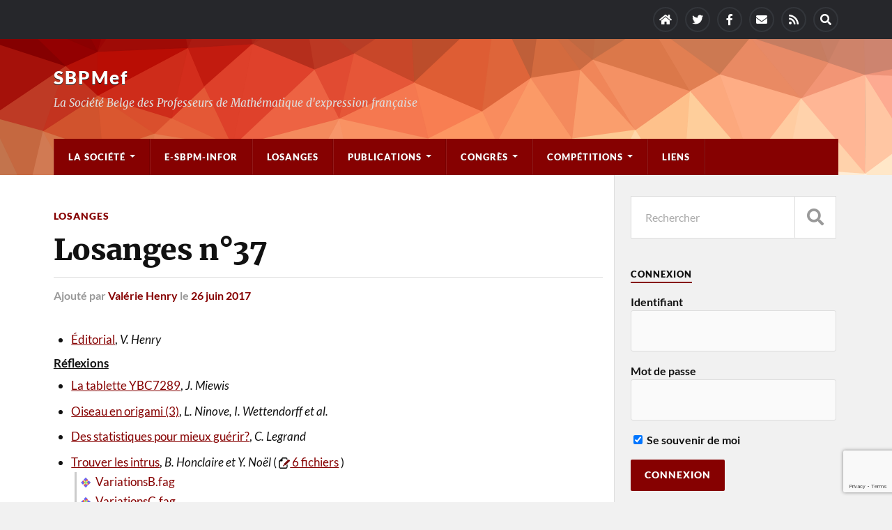

--- FILE ---
content_type: text/html; charset=UTF-8
request_url: https://www.sbpm.be/2017/06/losanges-37/?action=register
body_size: 16164
content:
<!DOCTYPE html>

<html class="no-js" lang="fr-FR">

	<head profile="http://gmpg.org/xfn/11">
		
		<meta http-equiv="Content-Type" content="text/html; charset=UTF-8" />
		<meta name="viewport" content="width=device-width, initial-scale=1.0" >
		 
		<title>Losanges n°37 &#8211; SBPMef</title>
<meta name='robots' content='max-image-preview:large' />
	<style>img:is([sizes="auto" i], [sizes^="auto," i]) { contain-intrinsic-size: 3000px 1500px }</style>
	<script>document.documentElement.className = document.documentElement.className.replace("no-js","js");</script>
<link rel="alternate" type="application/rss+xml" title="SBPMef &raquo; Flux" href="https://www.sbpm.be/feed/" />
<link rel="alternate" type="application/rss+xml" title="SBPMef &raquo; Flux des commentaires" href="https://www.sbpm.be/comments/feed/" />
<script type="text/javascript">
/* <![CDATA[ */
window._wpemojiSettings = {"baseUrl":"https:\/\/s.w.org\/images\/core\/emoji\/16.0.1\/72x72\/","ext":".png","svgUrl":"https:\/\/s.w.org\/images\/core\/emoji\/16.0.1\/svg\/","svgExt":".svg","source":{"wpemoji":"https:\/\/www.sbpm.be\/wp-includes\/js\/wp-emoji.js?ver=6.8.3","twemoji":"https:\/\/www.sbpm.be\/wp-includes\/js\/twemoji.js?ver=6.8.3"}};
/**
 * @output wp-includes/js/wp-emoji-loader.js
 */

/**
 * Emoji Settings as exported in PHP via _print_emoji_detection_script().
 * @typedef WPEmojiSettings
 * @type {object}
 * @property {?object} source
 * @property {?string} source.concatemoji
 * @property {?string} source.twemoji
 * @property {?string} source.wpemoji
 * @property {?boolean} DOMReady
 * @property {?Function} readyCallback
 */

/**
 * Support tests.
 * @typedef SupportTests
 * @type {object}
 * @property {?boolean} flag
 * @property {?boolean} emoji
 */

/**
 * IIFE to detect emoji support and load Twemoji if needed.
 *
 * @param {Window} window
 * @param {Document} document
 * @param {WPEmojiSettings} settings
 */
( function wpEmojiLoader( window, document, settings ) {
	if ( typeof Promise === 'undefined' ) {
		return;
	}

	var sessionStorageKey = 'wpEmojiSettingsSupports';
	var tests = [ 'flag', 'emoji' ];

	/**
	 * Checks whether the browser supports offloading to a Worker.
	 *
	 * @since 6.3.0
	 *
	 * @private
	 *
	 * @returns {boolean}
	 */
	function supportsWorkerOffloading() {
		return (
			typeof Worker !== 'undefined' &&
			typeof OffscreenCanvas !== 'undefined' &&
			typeof URL !== 'undefined' &&
			URL.createObjectURL &&
			typeof Blob !== 'undefined'
		);
	}

	/**
	 * @typedef SessionSupportTests
	 * @type {object}
	 * @property {number} timestamp
	 * @property {SupportTests} supportTests
	 */

	/**
	 * Get support tests from session.
	 *
	 * @since 6.3.0
	 *
	 * @private
	 *
	 * @returns {?SupportTests} Support tests, or null if not set or older than 1 week.
	 */
	function getSessionSupportTests() {
		try {
			/** @type {SessionSupportTests} */
			var item = JSON.parse(
				sessionStorage.getItem( sessionStorageKey )
			);
			if (
				typeof item === 'object' &&
				typeof item.timestamp === 'number' &&
				new Date().valueOf() < item.timestamp + 604800 && // Note: Number is a week in seconds.
				typeof item.supportTests === 'object'
			) {
				return item.supportTests;
			}
		} catch ( e ) {}
		return null;
	}

	/**
	 * Persist the supports in session storage.
	 *
	 * @since 6.3.0
	 *
	 * @private
	 *
	 * @param {SupportTests} supportTests Support tests.
	 */
	function setSessionSupportTests( supportTests ) {
		try {
			/** @type {SessionSupportTests} */
			var item = {
				supportTests: supportTests,
				timestamp: new Date().valueOf()
			};

			sessionStorage.setItem(
				sessionStorageKey,
				JSON.stringify( item )
			);
		} catch ( e ) {}
	}

	/**
	 * Checks if two sets of Emoji characters render the same visually.
	 *
	 * This is used to determine if the browser is rendering an emoji with multiple data points
	 * correctly. set1 is the emoji in the correct form, using a zero-width joiner. set2 is the emoji
	 * in the incorrect form, using a zero-width space. If the two sets render the same, then the browser
	 * does not support the emoji correctly.
	 *
	 * This function may be serialized to run in a Worker. Therefore, it cannot refer to variables from the containing
	 * scope. Everything must be passed by parameters.
	 *
	 * @since 4.9.0
	 *
	 * @private
	 *
	 * @param {CanvasRenderingContext2D} context 2D Context.
	 * @param {string} set1 Set of Emoji to test.
	 * @param {string} set2 Set of Emoji to test.
	 *
	 * @return {boolean} True if the two sets render the same.
	 */
	function emojiSetsRenderIdentically( context, set1, set2 ) {
		// Cleanup from previous test.
		context.clearRect( 0, 0, context.canvas.width, context.canvas.height );
		context.fillText( set1, 0, 0 );
		var rendered1 = new Uint32Array(
			context.getImageData(
				0,
				0,
				context.canvas.width,
				context.canvas.height
			).data
		);

		// Cleanup from previous test.
		context.clearRect( 0, 0, context.canvas.width, context.canvas.height );
		context.fillText( set2, 0, 0 );
		var rendered2 = new Uint32Array(
			context.getImageData(
				0,
				0,
				context.canvas.width,
				context.canvas.height
			).data
		);

		return rendered1.every( function ( rendered2Data, index ) {
			return rendered2Data === rendered2[ index ];
		} );
	}

	/**
	 * Checks if the center point of a single emoji is empty.
	 *
	 * This is used to determine if the browser is rendering an emoji with a single data point
	 * correctly. The center point of an incorrectly rendered emoji will be empty. A correctly
	 * rendered emoji will have a non-zero value at the center point.
	 *
	 * This function may be serialized to run in a Worker. Therefore, it cannot refer to variables from the containing
	 * scope. Everything must be passed by parameters.
	 *
	 * @since 6.8.2
	 *
	 * @private
	 *
	 * @param {CanvasRenderingContext2D} context 2D Context.
	 * @param {string} emoji Emoji to test.
	 *
	 * @return {boolean} True if the center point is empty.
	 */
	function emojiRendersEmptyCenterPoint( context, emoji ) {
		// Cleanup from previous test.
		context.clearRect( 0, 0, context.canvas.width, context.canvas.height );
		context.fillText( emoji, 0, 0 );

		// Test if the center point (16, 16) is empty (0,0,0,0).
		var centerPoint = context.getImageData(16, 16, 1, 1);
		for ( var i = 0; i < centerPoint.data.length; i++ ) {
			if ( centerPoint.data[ i ] !== 0 ) {
				// Stop checking the moment it's known not to be empty.
				return false;
			}
		}

		return true;
	}

	/**
	 * Determines if the browser properly renders Emoji that Twemoji can supplement.
	 *
	 * This function may be serialized to run in a Worker. Therefore, it cannot refer to variables from the containing
	 * scope. Everything must be passed by parameters.
	 *
	 * @since 4.2.0
	 *
	 * @private
	 *
	 * @param {CanvasRenderingContext2D} context 2D Context.
	 * @param {string} type Whether to test for support of "flag" or "emoji".
	 * @param {Function} emojiSetsRenderIdentically Reference to emojiSetsRenderIdentically function, needed due to minification.
	 * @param {Function} emojiRendersEmptyCenterPoint Reference to emojiRendersEmptyCenterPoint function, needed due to minification.
	 *
	 * @return {boolean} True if the browser can render emoji, false if it cannot.
	 */
	function browserSupportsEmoji( context, type, emojiSetsRenderIdentically, emojiRendersEmptyCenterPoint ) {
		var isIdentical;

		switch ( type ) {
			case 'flag':
				/*
				 * Test for Transgender flag compatibility. Added in Unicode 13.
				 *
				 * To test for support, we try to render it, and compare the rendering to how it would look if
				 * the browser doesn't render it correctly (white flag emoji + transgender symbol).
				 */
				isIdentical = emojiSetsRenderIdentically(
					context,
					'\uD83C\uDFF3\uFE0F\u200D\u26A7\uFE0F', // as a zero-width joiner sequence
					'\uD83C\uDFF3\uFE0F\u200B\u26A7\uFE0F' // separated by a zero-width space
				);

				if ( isIdentical ) {
					return false;
				}

				/*
				 * Test for Sark flag compatibility. This is the least supported of the letter locale flags,
				 * so gives us an easy test for full support.
				 *
				 * To test for support, we try to render it, and compare the rendering to how it would look if
				 * the browser doesn't render it correctly ([C] + [Q]).
				 */
				isIdentical = emojiSetsRenderIdentically(
					context,
					'\uD83C\uDDE8\uD83C\uDDF6', // as the sequence of two code points
					'\uD83C\uDDE8\u200B\uD83C\uDDF6' // as the two code points separated by a zero-width space
				);

				if ( isIdentical ) {
					return false;
				}

				/*
				 * Test for English flag compatibility. England is a country in the United Kingdom, it
				 * does not have a two letter locale code but rather a five letter sub-division code.
				 *
				 * To test for support, we try to render it, and compare the rendering to how it would look if
				 * the browser doesn't render it correctly (black flag emoji + [G] + [B] + [E] + [N] + [G]).
				 */
				isIdentical = emojiSetsRenderIdentically(
					context,
					// as the flag sequence
					'\uD83C\uDFF4\uDB40\uDC67\uDB40\uDC62\uDB40\uDC65\uDB40\uDC6E\uDB40\uDC67\uDB40\uDC7F',
					// with each code point separated by a zero-width space
					'\uD83C\uDFF4\u200B\uDB40\uDC67\u200B\uDB40\uDC62\u200B\uDB40\uDC65\u200B\uDB40\uDC6E\u200B\uDB40\uDC67\u200B\uDB40\uDC7F'
				);

				return ! isIdentical;
			case 'emoji':
				/*
				 * Does Emoji 16.0 cause the browser to go splat?
				 *
				 * To test for Emoji 16.0 support, try to render a new emoji: Splatter.
				 *
				 * The splatter emoji is a single code point emoji. Testing for browser support
				 * required testing the center point of the emoji to see if it is empty.
				 *
				 * 0xD83E 0xDEDF (\uD83E\uDEDF) == 🫟 Splatter.
				 *
				 * When updating this test, please ensure that the emoji is either a single code point
				 * or switch to using the emojiSetsRenderIdentically function and testing with a zero-width
				 * joiner vs a zero-width space.
				 */
				var notSupported = emojiRendersEmptyCenterPoint( context, '\uD83E\uDEDF' );
				return ! notSupported;
		}

		return false;
	}

	/**
	 * Checks emoji support tests.
	 *
	 * This function may be serialized to run in a Worker. Therefore, it cannot refer to variables from the containing
	 * scope. Everything must be passed by parameters.
	 *
	 * @since 6.3.0
	 *
	 * @private
	 *
	 * @param {string[]} tests Tests.
	 * @param {Function} browserSupportsEmoji Reference to browserSupportsEmoji function, needed due to minification.
	 * @param {Function} emojiSetsRenderIdentically Reference to emojiSetsRenderIdentically function, needed due to minification.
	 * @param {Function} emojiRendersEmptyCenterPoint Reference to emojiRendersEmptyCenterPoint function, needed due to minification.
	 *
	 * @return {SupportTests} Support tests.
	 */
	function testEmojiSupports( tests, browserSupportsEmoji, emojiSetsRenderIdentically, emojiRendersEmptyCenterPoint ) {
		var canvas;
		if (
			typeof WorkerGlobalScope !== 'undefined' &&
			self instanceof WorkerGlobalScope
		) {
			canvas = new OffscreenCanvas( 300, 150 ); // Dimensions are default for HTMLCanvasElement.
		} else {
			canvas = document.createElement( 'canvas' );
		}

		var context = canvas.getContext( '2d', { willReadFrequently: true } );

		/*
		 * Chrome on OS X added native emoji rendering in M41. Unfortunately,
		 * it doesn't work when the font is bolder than 500 weight. So, we
		 * check for bold rendering support to avoid invisible emoji in Chrome.
		 */
		context.textBaseline = 'top';
		context.font = '600 32px Arial';

		var supports = {};
		tests.forEach( function ( test ) {
			supports[ test ] = browserSupportsEmoji( context, test, emojiSetsRenderIdentically, emojiRendersEmptyCenterPoint );
		} );
		return supports;
	}

	/**
	 * Adds a script to the head of the document.
	 *
	 * @ignore
	 *
	 * @since 4.2.0
	 *
	 * @param {string} src The url where the script is located.
	 *
	 * @return {void}
	 */
	function addScript( src ) {
		var script = document.createElement( 'script' );
		script.src = src;
		script.defer = true;
		document.head.appendChild( script );
	}

	settings.supports = {
		everything: true,
		everythingExceptFlag: true
	};

	// Create a promise for DOMContentLoaded since the worker logic may finish after the event has fired.
	var domReadyPromise = new Promise( function ( resolve ) {
		document.addEventListener( 'DOMContentLoaded', resolve, {
			once: true
		} );
	} );

	// Obtain the emoji support from the browser, asynchronously when possible.
	new Promise( function ( resolve ) {
		var supportTests = getSessionSupportTests();
		if ( supportTests ) {
			resolve( supportTests );
			return;
		}

		if ( supportsWorkerOffloading() ) {
			try {
				// Note that the functions are being passed as arguments due to minification.
				var workerScript =
					'postMessage(' +
					testEmojiSupports.toString() +
					'(' +
					[
						JSON.stringify( tests ),
						browserSupportsEmoji.toString(),
						emojiSetsRenderIdentically.toString(),
						emojiRendersEmptyCenterPoint.toString()
					].join( ',' ) +
					'));';
				var blob = new Blob( [ workerScript ], {
					type: 'text/javascript'
				} );
				var worker = new Worker( URL.createObjectURL( blob ), { name: 'wpTestEmojiSupports' } );
				worker.onmessage = function ( event ) {
					supportTests = event.data;
					setSessionSupportTests( supportTests );
					worker.terminate();
					resolve( supportTests );
				};
				return;
			} catch ( e ) {}
		}

		supportTests = testEmojiSupports( tests, browserSupportsEmoji, emojiSetsRenderIdentically, emojiRendersEmptyCenterPoint );
		setSessionSupportTests( supportTests );
		resolve( supportTests );
	} )
		// Once the browser emoji support has been obtained from the session, finalize the settings.
		.then( function ( supportTests ) {
			/*
			 * Tests the browser support for flag emojis and other emojis, and adjusts the
			 * support settings accordingly.
			 */
			for ( var test in supportTests ) {
				settings.supports[ test ] = supportTests[ test ];

				settings.supports.everything =
					settings.supports.everything && settings.supports[ test ];

				if ( 'flag' !== test ) {
					settings.supports.everythingExceptFlag =
						settings.supports.everythingExceptFlag &&
						settings.supports[ test ];
				}
			}

			settings.supports.everythingExceptFlag =
				settings.supports.everythingExceptFlag &&
				! settings.supports.flag;

			// Sets DOMReady to false and assigns a ready function to settings.
			settings.DOMReady = false;
			settings.readyCallback = function () {
				settings.DOMReady = true;
			};
		} )
		.then( function () {
			return domReadyPromise;
		} )
		.then( function () {
			// When the browser can not render everything we need to load a polyfill.
			if ( ! settings.supports.everything ) {
				settings.readyCallback();

				var src = settings.source || {};

				if ( src.concatemoji ) {
					addScript( src.concatemoji );
				} else if ( src.wpemoji && src.twemoji ) {
					addScript( src.twemoji );
					addScript( src.wpemoji );
				}
			}
		} );
} )( window, document, window._wpemojiSettings );

/* ]]> */
</script>
<link rel='stylesheet' id='ai1ec_style-css' href='//www.sbpm.be/wp-content/plugins/all-in-one-event-calendar/cache/f72a3e42_ai1ec_parsed_css.css?ver=3.0.0' type='text/css' media='all' />
<link rel='stylesheet' id='wp-quicklatex-format-css' href='https://www.sbpm.be/wp-content/plugins/wp-quicklatex/css/quicklatex-format.css?ver=6.8.3' type='text/css' media='all' />
<style id='wp-emoji-styles-inline-css' type='text/css'>

	img.wp-smiley, img.emoji {
		display: inline !important;
		border: none !important;
		box-shadow: none !important;
		height: 1em !important;
		width: 1em !important;
		margin: 0 0.07em !important;
		vertical-align: -0.1em !important;
		background: none !important;
		padding: 0 !important;
	}
</style>
<link rel='stylesheet' id='wp-block-library-css' href='https://www.sbpm.be/wp-includes/css/dist/block-library/style.css?ver=6.8.3' type='text/css' media='all' />
<style id='classic-theme-styles-inline-css' type='text/css'>
/**
 * These rules are needed for backwards compatibility.
 * They should match the button element rules in the base theme.json file.
 */
.wp-block-button__link {
	color: #ffffff;
	background-color: #32373c;
	border-radius: 9999px; /* 100% causes an oval, but any explicit but really high value retains the pill shape. */

	/* This needs a low specificity so it won't override the rules from the button element if defined in theme.json. */
	box-shadow: none;
	text-decoration: none;

	/* The extra 2px are added to size solids the same as the outline versions.*/
	padding: calc(0.667em + 2px) calc(1.333em + 2px);

	font-size: 1.125em;
}

.wp-block-file__button {
	background: #32373c;
	color: #ffffff;
	text-decoration: none;
}

</style>
<style id='global-styles-inline-css' type='text/css'>
:root{--wp--preset--aspect-ratio--square: 1;--wp--preset--aspect-ratio--4-3: 4/3;--wp--preset--aspect-ratio--3-4: 3/4;--wp--preset--aspect-ratio--3-2: 3/2;--wp--preset--aspect-ratio--2-3: 2/3;--wp--preset--aspect-ratio--16-9: 16/9;--wp--preset--aspect-ratio--9-16: 9/16;--wp--preset--color--black: #111;--wp--preset--color--cyan-bluish-gray: #abb8c3;--wp--preset--color--white: #fff;--wp--preset--color--pale-pink: #f78da7;--wp--preset--color--vivid-red: #cf2e2e;--wp--preset--color--luminous-vivid-orange: #ff6900;--wp--preset--color--luminous-vivid-amber: #fcb900;--wp--preset--color--light-green-cyan: #7bdcb5;--wp--preset--color--vivid-green-cyan: #00d084;--wp--preset--color--pale-cyan-blue: #8ed1fc;--wp--preset--color--vivid-cyan-blue: #0693e3;--wp--preset--color--vivid-purple: #9b51e0;--wp--preset--color--accent: #860101;--wp--preset--color--dark-gray: #333;--wp--preset--color--medium-gray: #555;--wp--preset--color--light-gray: #777;--wp--preset--gradient--vivid-cyan-blue-to-vivid-purple: linear-gradient(135deg,rgba(6,147,227,1) 0%,rgb(155,81,224) 100%);--wp--preset--gradient--light-green-cyan-to-vivid-green-cyan: linear-gradient(135deg,rgb(122,220,180) 0%,rgb(0,208,130) 100%);--wp--preset--gradient--luminous-vivid-amber-to-luminous-vivid-orange: linear-gradient(135deg,rgba(252,185,0,1) 0%,rgba(255,105,0,1) 100%);--wp--preset--gradient--luminous-vivid-orange-to-vivid-red: linear-gradient(135deg,rgba(255,105,0,1) 0%,rgb(207,46,46) 100%);--wp--preset--gradient--very-light-gray-to-cyan-bluish-gray: linear-gradient(135deg,rgb(238,238,238) 0%,rgb(169,184,195) 100%);--wp--preset--gradient--cool-to-warm-spectrum: linear-gradient(135deg,rgb(74,234,220) 0%,rgb(151,120,209) 20%,rgb(207,42,186) 40%,rgb(238,44,130) 60%,rgb(251,105,98) 80%,rgb(254,248,76) 100%);--wp--preset--gradient--blush-light-purple: linear-gradient(135deg,rgb(255,206,236) 0%,rgb(152,150,240) 100%);--wp--preset--gradient--blush-bordeaux: linear-gradient(135deg,rgb(254,205,165) 0%,rgb(254,45,45) 50%,rgb(107,0,62) 100%);--wp--preset--gradient--luminous-dusk: linear-gradient(135deg,rgb(255,203,112) 0%,rgb(199,81,192) 50%,rgb(65,88,208) 100%);--wp--preset--gradient--pale-ocean: linear-gradient(135deg,rgb(255,245,203) 0%,rgb(182,227,212) 50%,rgb(51,167,181) 100%);--wp--preset--gradient--electric-grass: linear-gradient(135deg,rgb(202,248,128) 0%,rgb(113,206,126) 100%);--wp--preset--gradient--midnight: linear-gradient(135deg,rgb(2,3,129) 0%,rgb(40,116,252) 100%);--wp--preset--font-size--small: 15px;--wp--preset--font-size--medium: 20px;--wp--preset--font-size--large: 24px;--wp--preset--font-size--x-large: 42px;--wp--preset--font-size--normal: 17px;--wp--preset--font-size--larger: 28px;--wp--preset--spacing--20: 0.44rem;--wp--preset--spacing--30: 0.67rem;--wp--preset--spacing--40: 1rem;--wp--preset--spacing--50: 1.5rem;--wp--preset--spacing--60: 2.25rem;--wp--preset--spacing--70: 3.38rem;--wp--preset--spacing--80: 5.06rem;--wp--preset--shadow--natural: 6px 6px 9px rgba(0, 0, 0, 0.2);--wp--preset--shadow--deep: 12px 12px 50px rgba(0, 0, 0, 0.4);--wp--preset--shadow--sharp: 6px 6px 0px rgba(0, 0, 0, 0.2);--wp--preset--shadow--outlined: 6px 6px 0px -3px rgba(255, 255, 255, 1), 6px 6px rgba(0, 0, 0, 1);--wp--preset--shadow--crisp: 6px 6px 0px rgba(0, 0, 0, 1);}:where(.is-layout-flex){gap: 0.5em;}:where(.is-layout-grid){gap: 0.5em;}body .is-layout-flex{display: flex;}.is-layout-flex{flex-wrap: wrap;align-items: center;}.is-layout-flex > :is(*, div){margin: 0;}body .is-layout-grid{display: grid;}.is-layout-grid > :is(*, div){margin: 0;}:where(.wp-block-columns.is-layout-flex){gap: 2em;}:where(.wp-block-columns.is-layout-grid){gap: 2em;}:where(.wp-block-post-template.is-layout-flex){gap: 1.25em;}:where(.wp-block-post-template.is-layout-grid){gap: 1.25em;}.has-black-color{color: var(--wp--preset--color--black) !important;}.has-cyan-bluish-gray-color{color: var(--wp--preset--color--cyan-bluish-gray) !important;}.has-white-color{color: var(--wp--preset--color--white) !important;}.has-pale-pink-color{color: var(--wp--preset--color--pale-pink) !important;}.has-vivid-red-color{color: var(--wp--preset--color--vivid-red) !important;}.has-luminous-vivid-orange-color{color: var(--wp--preset--color--luminous-vivid-orange) !important;}.has-luminous-vivid-amber-color{color: var(--wp--preset--color--luminous-vivid-amber) !important;}.has-light-green-cyan-color{color: var(--wp--preset--color--light-green-cyan) !important;}.has-vivid-green-cyan-color{color: var(--wp--preset--color--vivid-green-cyan) !important;}.has-pale-cyan-blue-color{color: var(--wp--preset--color--pale-cyan-blue) !important;}.has-vivid-cyan-blue-color{color: var(--wp--preset--color--vivid-cyan-blue) !important;}.has-vivid-purple-color{color: var(--wp--preset--color--vivid-purple) !important;}.has-black-background-color{background-color: var(--wp--preset--color--black) !important;}.has-cyan-bluish-gray-background-color{background-color: var(--wp--preset--color--cyan-bluish-gray) !important;}.has-white-background-color{background-color: var(--wp--preset--color--white) !important;}.has-pale-pink-background-color{background-color: var(--wp--preset--color--pale-pink) !important;}.has-vivid-red-background-color{background-color: var(--wp--preset--color--vivid-red) !important;}.has-luminous-vivid-orange-background-color{background-color: var(--wp--preset--color--luminous-vivid-orange) !important;}.has-luminous-vivid-amber-background-color{background-color: var(--wp--preset--color--luminous-vivid-amber) !important;}.has-light-green-cyan-background-color{background-color: var(--wp--preset--color--light-green-cyan) !important;}.has-vivid-green-cyan-background-color{background-color: var(--wp--preset--color--vivid-green-cyan) !important;}.has-pale-cyan-blue-background-color{background-color: var(--wp--preset--color--pale-cyan-blue) !important;}.has-vivid-cyan-blue-background-color{background-color: var(--wp--preset--color--vivid-cyan-blue) !important;}.has-vivid-purple-background-color{background-color: var(--wp--preset--color--vivid-purple) !important;}.has-black-border-color{border-color: var(--wp--preset--color--black) !important;}.has-cyan-bluish-gray-border-color{border-color: var(--wp--preset--color--cyan-bluish-gray) !important;}.has-white-border-color{border-color: var(--wp--preset--color--white) !important;}.has-pale-pink-border-color{border-color: var(--wp--preset--color--pale-pink) !important;}.has-vivid-red-border-color{border-color: var(--wp--preset--color--vivid-red) !important;}.has-luminous-vivid-orange-border-color{border-color: var(--wp--preset--color--luminous-vivid-orange) !important;}.has-luminous-vivid-amber-border-color{border-color: var(--wp--preset--color--luminous-vivid-amber) !important;}.has-light-green-cyan-border-color{border-color: var(--wp--preset--color--light-green-cyan) !important;}.has-vivid-green-cyan-border-color{border-color: var(--wp--preset--color--vivid-green-cyan) !important;}.has-pale-cyan-blue-border-color{border-color: var(--wp--preset--color--pale-cyan-blue) !important;}.has-vivid-cyan-blue-border-color{border-color: var(--wp--preset--color--vivid-cyan-blue) !important;}.has-vivid-purple-border-color{border-color: var(--wp--preset--color--vivid-purple) !important;}.has-vivid-cyan-blue-to-vivid-purple-gradient-background{background: var(--wp--preset--gradient--vivid-cyan-blue-to-vivid-purple) !important;}.has-light-green-cyan-to-vivid-green-cyan-gradient-background{background: var(--wp--preset--gradient--light-green-cyan-to-vivid-green-cyan) !important;}.has-luminous-vivid-amber-to-luminous-vivid-orange-gradient-background{background: var(--wp--preset--gradient--luminous-vivid-amber-to-luminous-vivid-orange) !important;}.has-luminous-vivid-orange-to-vivid-red-gradient-background{background: var(--wp--preset--gradient--luminous-vivid-orange-to-vivid-red) !important;}.has-very-light-gray-to-cyan-bluish-gray-gradient-background{background: var(--wp--preset--gradient--very-light-gray-to-cyan-bluish-gray) !important;}.has-cool-to-warm-spectrum-gradient-background{background: var(--wp--preset--gradient--cool-to-warm-spectrum) !important;}.has-blush-light-purple-gradient-background{background: var(--wp--preset--gradient--blush-light-purple) !important;}.has-blush-bordeaux-gradient-background{background: var(--wp--preset--gradient--blush-bordeaux) !important;}.has-luminous-dusk-gradient-background{background: var(--wp--preset--gradient--luminous-dusk) !important;}.has-pale-ocean-gradient-background{background: var(--wp--preset--gradient--pale-ocean) !important;}.has-electric-grass-gradient-background{background: var(--wp--preset--gradient--electric-grass) !important;}.has-midnight-gradient-background{background: var(--wp--preset--gradient--midnight) !important;}.has-small-font-size{font-size: var(--wp--preset--font-size--small) !important;}.has-medium-font-size{font-size: var(--wp--preset--font-size--medium) !important;}.has-large-font-size{font-size: var(--wp--preset--font-size--large) !important;}.has-x-large-font-size{font-size: var(--wp--preset--font-size--x-large) !important;}
:where(.wp-block-post-template.is-layout-flex){gap: 1.25em;}:where(.wp-block-post-template.is-layout-grid){gap: 1.25em;}
:where(.wp-block-columns.is-layout-flex){gap: 2em;}:where(.wp-block-columns.is-layout-grid){gap: 2em;}
:root :where(.wp-block-pullquote){font-size: 1.5em;line-height: 1.6;}
</style>
<link rel='stylesheet' id='contact-form-7-css' href='https://www.sbpm.be/wp-content/plugins/contact-form-7/includes/css/styles.css?ver=6.1.3' type='text/css' media='all' />
<link rel='stylesheet' id='sidebar-login-css' href='https://www.sbpm.be/wp-content/plugins/sidebar-login/build/sidebar-login.css?ver=1610027630' type='text/css' media='all' />
<link rel='stylesheet' id='rownling-style-css' href='https://www.sbpm.be/wp-content/themes/rowling/style.css?ver=6.8.3' type='text/css' media='all' />
<link rel='stylesheet' id='child-style-css' href='https://www.sbpm.be/wp-content/themes/sbpmef/style.css?ver=1.0.46' type='text/css' media='all' />
<link rel='stylesheet' id='rowling_google_fonts-css' href='https://www.sbpm.be/wp-content/themes/rowling/assets/css/fonts.css?ver=6.8.3' type='text/css' media='all' />
<link rel='stylesheet' id='rowling_fontawesome-css' href='https://www.sbpm.be/wp-content/themes/rowling/assets/css/font-awesome.min.css?ver=5.13.0' type='text/css' media='all' />
<link rel='stylesheet' id='rowling_style-css' href='https://www.sbpm.be/wp-content/themes/sbpmef/style.css?ver=2.1.1' type='text/css' media='all' />
<script type="text/javascript" src="https://www.sbpm.be/wp-includes/js/jquery/jquery.js?ver=3.7.1" id="jquery-core-js"></script>
<script type="text/javascript" src="https://www.sbpm.be/wp-includes/js/jquery/jquery-migrate.js?ver=3.4.1" id="jquery-migrate-js"></script>
<script type="text/javascript" src="https://www.sbpm.be/wp-content/themes/rowling/assets/js/flexslider.js?ver=1" id="rowling_flexslider-js"></script>
<script type="text/javascript" src="https://www.sbpm.be/wp-content/themes/rowling/assets/js/doubletaptogo.js?ver=1" id="rowling_doubletap-js"></script>
<script type="text/javascript" src="https://www.sbpm.be/wp-content/plugins/wp-quicklatex/js/wp-quicklatex-frontend.js?ver=1.0" id="wp-quicklatex-frontend-js"></script>
<link rel="https://api.w.org/" href="https://www.sbpm.be/wp-json/" /><link rel="alternate" title="JSON" type="application/json" href="https://www.sbpm.be/wp-json/wp/v2/posts/7084" /><link rel="EditURI" type="application/rsd+xml" title="RSD" href="https://www.sbpm.be/xmlrpc.php?rsd" />
<meta name="generator" content="WordPress 6.8.3" />
<link rel="canonical" href="https://www.sbpm.be/2017/06/losanges-37/" />
<link rel='shortlink' href='https://www.sbpm.be/?p=7084' />
<link rel="alternate" title="oEmbed (JSON)" type="application/json+oembed" href="https://www.sbpm.be/wp-json/oembed/1.0/embed?url=https%3A%2F%2Fwww.sbpm.be%2F2017%2F06%2Flosanges-37%2F" />
<link rel="alternate" title="oEmbed (XML)" type="text/xml+oembed" href="https://www.sbpm.be/wp-json/oembed/1.0/embed?url=https%3A%2F%2Fwww.sbpm.be%2F2017%2F06%2Flosanges-37%2F&#038;format=xml" />

		<!-- GA Google Analytics @ https://m0n.co/ga -->
		<script async src="https://www.googletagmanager.com/gtag/js?id=UA-35677037-1"></script>
		<script>
			window.dataLayer = window.dataLayer || [];
			function gtag(){dataLayer.push(arguments);}
			gtag('js', new Date());
			gtag('config', 'UA-35677037-1');
		</script>

	<!-- Customizer CSS --><style type="text/css">a { color:#860101; }.blog-title a:hover { color:#860101; }.navigation .section-inner { background-color:#860101; }.primary-menu ul li:hover > a { color:#860101; }.search-container .search-button:hover { color:#860101; }.sticky .sticky-tag { background-color:#860101; }.sticky .sticky-tag:after { border-right-color:#860101; }.sticky .sticky-tag:after { border-left-color:#860101; }.post-categories { color:#860101; }.single .post-meta a { color:#860101; }.single .post-meta a:hover { border-bottom-color:#860101; }.single-post .post-image-caption .fa { color:#860101; }.related-post .category { color:#860101; }p.intro { color:#860101; }blockquote:after { color:#860101; }fieldset legend { background-color:#860101; }button, .button, .faux-button, :root .wp-block-button__link, :root .wp-block-file__button, input[type="button"], input[type="reset"], input[type="submit"] { background-color:#860101; }:root .has-accent-color { color:#860101; }:root .has-accent-background-color { background-color:#860101; }.page-edit-link { color:#860101; }.post-content .page-links a:hover { background-color:#860101; }.post-tags a:hover { background-color:#860101; }.post-tags a:hover:before { border-right-color:#860101; }.post-navigation h4 a:hover { color:#860101; }.comments-title-container .fa { color:#860101; }.comment-reply-title .fa { color:#860101; }.comments .pingbacks li a:hover { color:#860101; }.comment-header h4 a { color:#860101; }.bypostauthor .comment-author-icon { background-color:#860101; }.comments-nav a:hover { color:#860101; }.pingbacks-title { border-bottom-color:#860101; }.archive-title { border-bottom-color:#860101; }.archive-nav a:hover { color:#860101; }.widget-title { border-bottom-color:#860101; }.widget-content .textwidget a:hover { color:#860101; }.widget_archive li a:hover { color:#860101; }.widget_categories li a:hover { color:#860101; }.widget_meta li a:hover { color:#860101; }.widget_nav_menu li a:hover { color:#860101; }.widget_rss .widget-content ul a.rsswidget:hover { color:#860101; }#wp-calendar thead th { color:#860101; }#wp-calendar tfoot a:hover { color:#860101; }.widget .tagcloud a:hover { background-color:#860101; }.widget .tagcloud a:hover:before { border-right-color:#860101; }.footer .widget .tagcloud a:hover { background-color:#860101; }.footer .widget .tagcloud a:hover:before { border-right-color:#860101; }.wrapper .search-button:hover { color:#860101; }.to-the-top { background-color:#860101; }.credits .copyright a:hover { color:#860101; }.nav-toggle { background-color:#860101; }.mobile-menu { background-color:#860101; }</style><!--/Customizer CSS-->		<style type="text/css" id="wp-custom-css">
			.primary-menu ul a:hover {

	background: linear-gradient(90deg, #860101 0%, #860101 5%, rgba(17,17,17,1) 5%);
	color: #DDDDDD !important;
}		</style>
			
	</head>
	
	<body class="wp-singular post-template-default single single-post postid-7084 single-format-standard wp-theme-rowling wp-child-theme-sbpmef">

		
		<a class="skip-link button" href="#site-content">Skip to the content</a>
		
				
			<div class="top-nav">
				
				<div class="section-inner group">

					
									
						<ul class="social-menu reset-list-style">
							<li id="menu-item-8302" class="menu-item menu-item-type-custom menu-item-object-custom menu-item-home menu-item-8302"><a href="https://www.sbpm.be"><span class="screen-reader-text">Accueil du site</span></a></li>
<li id="menu-item-8303" class="menu-item menu-item-type-custom menu-item-object-custom menu-item-8303"><a href="https://twitter.com/sbpmef"><span class="screen-reader-text">Twitter</span></a></li>
<li id="menu-item-8304" class="menu-item menu-item-type-custom menu-item-object-custom menu-item-8304"><a href="https://www.facebook.com/groups/SBPMef-Soci%C3%A9t%C3%A9-Belge-des-Professeurs-de-Math%C3%A9matique-d&#039;expression-fran%C3%A7aise-108062502574401/"><span class="screen-reader-text">Facebook</span></a></li>
<li id="menu-item-8305" class="menu-item menu-item-type-custom menu-item-object-custom menu-item-8305"><a href="mailto:sbpm@sbpm.be"><span class="screen-reader-text">Email</span></a></li>
<li id="menu-item-8306" class="menu-item menu-item-type-custom menu-item-object-custom menu-item-8306"><a href="https://www.sbpm.be/feed/"><span class="screen-reader-text">Flux RSS</span></a></li>
<li id="menu-item-151" class="menu-item menu-item-type-custom menu-item-object-custom menu-item-151"><a class="search-toggle" href="?s"><span class="screen-reader-text">Search</span></a></li>						</ul><!-- .social-menu -->

									
				</div><!-- .section-inner -->
				
			</div><!-- .top-nav -->
			
				
		<div class="search-container">
			
			<div class="section-inner">
			
				<form method="get" class="search-form" id="search-form" action="https://www.sbpm.be/">
	<input type="search" class="search-field" placeholder="Rechercher" name="s" id="s" /> 
	<button type="submit" class="search-button"><div class="fa fw fa-search"></div></button>
</form>			
			</div><!-- .section-inner -->
			
		</div><!-- .search-container -->
		
		<header class="header-wrapper">
		
			<div class="header">
					
				<div class="section-inner">
				
					
						<div class="blog-title">
							<a href="https://www.sbpm.be" rel="home">SBPMef</a>
						</div>
					
													<div class="blog-description"><p>La Société Belge des Professeurs de Mathématique d&#039;expression française</p>
</div>
											
										
					<div class="nav-toggle">
						
						<div class="bars">
							<div class="bar"></div>
							<div class="bar"></div>
							<div class="bar"></div>
						</div>
						
					</div><!-- .nav-toggle -->
				
				</div><!-- .section-inner -->
				
			</div><!-- .header -->
			
			<div class="navigation">
				
				<div class="section-inner group">
					
					<ul class="primary-menu reset-list-style dropdown-menu">
						
						<li id="menu-item-2134" class="menu-item menu-item-type-custom menu-item-object-custom menu-item-has-children menu-item-2134"><a href="https://www.sbpm.be/la-societe/affiliation/">La société</a>
<ul class="sub-menu">
	<li id="menu-item-1595" class="menu-item menu-item-type-post_type menu-item-object-page menu-item-1595"><a href="https://www.sbpm.be/la-societe/en-bref/">En bref…</a></li>
	<li id="menu-item-1598" class="menu-item menu-item-type-post_type menu-item-object-page menu-item-1598"><a href="https://www.sbpm.be/la-societe/affiliation/">Affiliation</a></li>
	<li id="menu-item-1603" class="menu-item menu-item-type-post_type menu-item-object-page menu-item-1603"><a href="https://www.sbpm.be/la-societe/composition/">Composition</a></li>
	<li id="menu-item-1607" class="menu-item menu-item-type-post_type menu-item-object-page menu-item-1607"><a href="https://www.sbpm.be/la-societe/en-savoir-plus/">Documents administratifs</a></li>
	<li id="menu-item-1611" class="menu-item menu-item-type-post_type menu-item-object-page menu-item-1611"><a href="https://www.sbpm.be/la-societe/nous-contacter/">Nous contacter</a></li>
	<li id="menu-item-7102" class="menu-item menu-item-type-post_type menu-item-object-page menu-item-7102"><a href="https://www.sbpm.be/calendrier/">Agenda</a></li>
</ul>
</li>
<li id="menu-item-1609" class="menu-item menu-item-type-post_type menu-item-object-page menu-item-1609"><a href="https://www.sbpm.be/sbpm-infor/">e-SBPM-Infor</a></li>
<li id="menu-item-1610" class="menu-item menu-item-type-post_type menu-item-object-page menu-item-1610"><a href="https://www.sbpm.be/losanges/">Losanges</a></li>
<li id="menu-item-2135" class="menu-item menu-item-type-custom menu-item-object-custom menu-item-has-children menu-item-2135"><a href="https://www.sbpm.be/publications/tarifs/">Publications</a>
<ul class="sub-menu">
	<li id="menu-item-1594" class="menu-item menu-item-type-post_type menu-item-object-page menu-item-1594"><a href="https://www.sbpm.be/publications/brochures/">Brochures</a></li>
	<li id="menu-item-1602" class="menu-item menu-item-type-post_type menu-item-object-page menu-item-1602"><a href="https://www.sbpm.be/publications/math-jeunes/">Math-Jeunes</a></li>
	<li id="menu-item-1606" class="menu-item menu-item-type-post_type menu-item-object-page menu-item-1606"><a href="https://www.sbpm.be/publications/math-et-pedagogie/">Math &#038; Pédagogie</a></li>
</ul>
</li>
<li id="menu-item-2136" class="menu-item menu-item-type-custom menu-item-object-custom menu-item-has-children menu-item-2136"><a href="https://www.sbpm.be/congres/">Congrès</a>
<ul class="sub-menu">
	<li id="menu-item-68599" class="menu-item menu-item-type-post_type menu-item-object-page menu-item-68599"><a href="https://www.sbpm.be/congres/congres2025/inscription/">Inscription</a></li>
	<li id="menu-item-66044" class="menu-item menu-item-type-post_type menu-item-object-page menu-item-66044"><a href="https://www.sbpm.be/congres/congres2025/le-theme/">Le thème</a></li>
	<li id="menu-item-67692" class="menu-item menu-item-type-post_type menu-item-object-page menu-item-has-children menu-item-67692"><a href="https://www.sbpm.be/congres/congres2025/infos-pratiques/">Infos pratiques</a>
	<ul class="sub-menu">
		<li id="menu-item-68516" class="menu-item menu-item-type-post_type menu-item-object-page menu-item-68516"><a href="https://www.sbpm.be/congres/congres2025/programme-du-mardi-19-aout-2025/">Programme du Mardi 19 août 2025</a></li>
		<li id="menu-item-68517" class="menu-item menu-item-type-post_type menu-item-object-page menu-item-68517"><a href="https://www.sbpm.be/congres/congres2025/programme-du-mercredi-20-aout-2025/">Programme du Mercredi 20 août 2025</a></li>
		<li id="menu-item-68518" class="menu-item menu-item-type-post_type menu-item-object-page menu-item-68518"><a href="https://www.sbpm.be/congres/congres2025/programme-du-jeudi-21-aout-2025/">Programme du Jeudi 21 août 2025</a></li>
	</ul>
</li>
	<li id="menu-item-1608" class="menu-item menu-item-type-post_type menu-item-object-page menu-item-1608"><a href="https://www.sbpm.be/congres/historique/">Historique</a></li>
</ul>
</li>
<li id="menu-item-2137" class="menu-item menu-item-type-custom menu-item-object-custom menu-item-has-children menu-item-2137"><a href="https://www.sbpm.be/competitions/omb/">Compétitions</a>
<ul class="sub-menu">
	<li id="menu-item-1597" class="menu-item menu-item-type-post_type menu-item-object-page menu-item-1597"><a href="https://www.sbpm.be/competitions/omb/">OMB</a></li>
	<li id="menu-item-4836" class="menu-item menu-item-type-post_type menu-item-object-page menu-item-4836"><a href="https://www.sbpm.be/competitions/rmco/">Du RMT au RMCo</a></li>
	<li id="menu-item-1601" class="menu-item menu-item-type-post_type menu-item-object-page menu-item-1601"><a href="https://www.sbpm.be/competitions/internationales/">Compétitions internationales</a></li>
</ul>
</li>
<li id="menu-item-1615" class="menu-item menu-item-type-post_type menu-item-object-page menu-item-1615"><a href="https://www.sbpm.be/liens/">Liens</a></li>
															
					</ul>
					
				</div><!-- .section-inner -->
				
			</div><!-- .navigation -->
				
			<ul class="mobile-menu reset-list-style">
				
				<li class="menu-item menu-item-type-custom menu-item-object-custom menu-item-has-children menu-item-2134"><a href="https://www.sbpm.be/la-societe/affiliation/">La société</a>
<ul class="sub-menu">
	<li class="menu-item menu-item-type-post_type menu-item-object-page menu-item-1595"><a href="https://www.sbpm.be/la-societe/en-bref/">En bref…</a></li>
	<li class="menu-item menu-item-type-post_type menu-item-object-page menu-item-1598"><a href="https://www.sbpm.be/la-societe/affiliation/">Affiliation</a></li>
	<li class="menu-item menu-item-type-post_type menu-item-object-page menu-item-1603"><a href="https://www.sbpm.be/la-societe/composition/">Composition</a></li>
	<li class="menu-item menu-item-type-post_type menu-item-object-page menu-item-1607"><a href="https://www.sbpm.be/la-societe/en-savoir-plus/">Documents administratifs</a></li>
	<li class="menu-item menu-item-type-post_type menu-item-object-page menu-item-1611"><a href="https://www.sbpm.be/la-societe/nous-contacter/">Nous contacter</a></li>
	<li class="menu-item menu-item-type-post_type menu-item-object-page menu-item-7102"><a href="https://www.sbpm.be/calendrier/">Agenda</a></li>
</ul>
</li>
<li class="menu-item menu-item-type-post_type menu-item-object-page menu-item-1609"><a href="https://www.sbpm.be/sbpm-infor/">e-SBPM-Infor</a></li>
<li class="menu-item menu-item-type-post_type menu-item-object-page menu-item-1610"><a href="https://www.sbpm.be/losanges/">Losanges</a></li>
<li class="menu-item menu-item-type-custom menu-item-object-custom menu-item-has-children menu-item-2135"><a href="https://www.sbpm.be/publications/tarifs/">Publications</a>
<ul class="sub-menu">
	<li class="menu-item menu-item-type-post_type menu-item-object-page menu-item-1594"><a href="https://www.sbpm.be/publications/brochures/">Brochures</a></li>
	<li class="menu-item menu-item-type-post_type menu-item-object-page menu-item-1602"><a href="https://www.sbpm.be/publications/math-jeunes/">Math-Jeunes</a></li>
	<li class="menu-item menu-item-type-post_type menu-item-object-page menu-item-1606"><a href="https://www.sbpm.be/publications/math-et-pedagogie/">Math &#038; Pédagogie</a></li>
</ul>
</li>
<li class="menu-item menu-item-type-custom menu-item-object-custom menu-item-has-children menu-item-2136"><a href="https://www.sbpm.be/congres/">Congrès</a>
<ul class="sub-menu">
	<li class="menu-item menu-item-type-post_type menu-item-object-page menu-item-68599"><a href="https://www.sbpm.be/congres/congres2025/inscription/">Inscription</a></li>
	<li class="menu-item menu-item-type-post_type menu-item-object-page menu-item-66044"><a href="https://www.sbpm.be/congres/congres2025/le-theme/">Le thème</a></li>
	<li class="menu-item menu-item-type-post_type menu-item-object-page menu-item-has-children menu-item-67692"><a href="https://www.sbpm.be/congres/congres2025/infos-pratiques/">Infos pratiques</a>
	<ul class="sub-menu">
		<li class="menu-item menu-item-type-post_type menu-item-object-page menu-item-68516"><a href="https://www.sbpm.be/congres/congres2025/programme-du-mardi-19-aout-2025/">Programme du Mardi 19 août 2025</a></li>
		<li class="menu-item menu-item-type-post_type menu-item-object-page menu-item-68517"><a href="https://www.sbpm.be/congres/congres2025/programme-du-mercredi-20-aout-2025/">Programme du Mercredi 20 août 2025</a></li>
		<li class="menu-item menu-item-type-post_type menu-item-object-page menu-item-68518"><a href="https://www.sbpm.be/congres/congres2025/programme-du-jeudi-21-aout-2025/">Programme du Jeudi 21 août 2025</a></li>
	</ul>
</li>
	<li class="menu-item menu-item-type-post_type menu-item-object-page menu-item-1608"><a href="https://www.sbpm.be/congres/historique/">Historique</a></li>
</ul>
</li>
<li class="menu-item menu-item-type-custom menu-item-object-custom menu-item-has-children menu-item-2137"><a href="https://www.sbpm.be/competitions/omb/">Compétitions</a>
<ul class="sub-menu">
	<li class="menu-item menu-item-type-post_type menu-item-object-page menu-item-1597"><a href="https://www.sbpm.be/competitions/omb/">OMB</a></li>
	<li class="menu-item menu-item-type-post_type menu-item-object-page menu-item-4836"><a href="https://www.sbpm.be/competitions/rmco/">Du RMT au RMCo</a></li>
	<li class="menu-item menu-item-type-post_type menu-item-object-page menu-item-1601"><a href="https://www.sbpm.be/competitions/internationales/">Compétitions internationales</a></li>
</ul>
</li>
<li class="menu-item menu-item-type-post_type menu-item-object-page menu-item-1615"><a href="https://www.sbpm.be/liens/">Liens</a></li>
				
			</ul><!-- .mobile-menu -->
				
		</header><!-- .header-wrapper -->

		<main id="site-content">
<div class="wrapper section-inner">
	
	
	
	<div class="content">
	
	<div class="breadcrumb"></div>
												        
				
				<div id="post-7084" class="single single-post post-7084 post type-post status-publish format-standard hentry category-losanges">
					
										
					
					<div class="post-header">
											
													<p class="post-categories"><a href="https://www.sbpm.be/category/losanges/" rel="category tag">Losanges</a></p>
							<h1 class="post-title">Losanges n°37</h1>						
							<div class="post-meta">

								<span class="resp">Ajouté</span> <span class="post-meta-author">par <a href="https://www.sbpm.be/author/vhenry/">Valérie Henry</a></span> <span class="post-meta-date">le <a href="https://www.sbpm.be/2017/06/losanges-37/">26 juin 2017</a></span> 
								

							</div><!-- .post-meta -->

												
					</div><!-- .post-header -->
					
					
					
					<div class="clear"></div>

					
							
					<div class="post-inner">
		
						<div class="post-content">
						
							<ul><li title=""><a href="http://www.sbpm.be/download/446e540a1b082eec9e3063dce0a5b1c4/37Losanges/37Editorial.pdf">Éditorial</a>, <em>V. Henry</em></li></ul><u><strong>R&eacute;flexions</strong></u><ul><li title="YBC7289, mathématique à Babylone, écriture cunéiforme, base 60, racine carrée, table d'inverses."><a href="http://www.sbpm.be/download/38fea8f4c3a5ca0e0a42a291c9ceb502/37Losanges/37Miewis.pdf">La tablette YBC7289</a>, <em>J. Miewis</em></li><li title="Pliage, origami, géométrie, manipulation, quadrilatère, quadrilatère circonscriptible à un cercle, bissectrice, triangles isométriques, hyperbole."><a href="http://www.sbpm.be/download/def6080aae56bf28efbc352df18cd09e/37Losanges/37Ninove.pdf">Oiseau en origami (3)</a>, <em>L. Ninove, I. Wettendorff et al.</em></li><li title="Statistique, inférence, test d'hypothèse, essai clinique."><a href="http://www.sbpm.be/download/f042f4343f73042f199499e347d00359/37Losanges/37Legrand.pdf">Des statistiques pour mieux guérir?</a>, <em>C. Legrand</em></li><li title="Analyse de situations, recherche d'un critère de comparaison."><a href="http://www.sbpm.be/download/d01a1d4d4399c8ab7d0a70332c12d0cd/37Losanges/37Intrus.pdf">Trouver les intrus</a>, <em>B. Honclaire et Y. Noël</em> ( <a href="javascript:void();" class="trigger"><img decoding="async" src="https://www.sbpm.be/wp-content/themes/sbpmef/ico/file_on.png" style="width:16px;vertical-align: middle"> 6 fichiers</a> )<div class="toggle_container" style="border-left: 3px solid #CCC; margin-left:5px; padding-left:5px;" id="37Intrus"><img decoding="async" src="https://www.sbpm.be/wp-content/themes/sbpmef/ico/fag.gif" style="width:16px;vertical-align: middle"> &nbsp;<a href="http://www.sbpm.be/download/8af0ab31049ef86ae0a4382411a77589/37Losanges/37Intrus/VariationsB.fag" style="text-decoration:none;">VariationsB.fag</a><br>
<img decoding="async" src="https://www.sbpm.be/wp-content/themes/sbpmef/ico/fag.gif" style="width:16px;vertical-align: middle"> &nbsp;<a href="http://www.sbpm.be/download/5efe869fd7f43ef40c87a409b8395f02/37Losanges/37Intrus/VariationsC.fag" style="text-decoration:none;">VariationsC.fag</a><br>
<img decoding="async" src="https://www.sbpm.be/wp-content/themes/sbpmef/ico/fag.gif" style="width:16px;vertical-align: middle"> &nbsp;<a href="http://www.sbpm.be/download/62d46ad710a106edd84c0878021a0835/37Losanges/37Intrus/VariationsCD.fag" style="text-decoration:none;">VariationsCD.fag</a><br>
<img decoding="async" src="https://www.sbpm.be/wp-content/themes/sbpmef/ico/fag.gif" style="width:16px;vertical-align: middle"> &nbsp;<a href="http://www.sbpm.be/download/6e94a5bd332117b9c67e9d6118d72352/37Losanges/37Intrus/VariationsE.fag" style="text-decoration:none;">VariationsE.fag</a><br>
<img decoding="async" src="https://www.sbpm.be/wp-content/themes/sbpmef/ico/fag.gif" style="width:16px;vertical-align: middle"> &nbsp;<a href="http://www.sbpm.be/download/3847a06ca7dd09ae6ccf4cad886be4d6/37Losanges/37Intrus/VariationsF.fag" style="text-decoration:none;">VariationsF.fag</a><br>
<img decoding="async" src="https://www.sbpm.be/wp-content/themes/sbpmef/ico/fag.gif" style="width:16px;vertical-align: middle"> &nbsp;<a href="http://www.sbpm.be/download/a7cb763c6701b42a44f43edee0000a03/37Losanges/37Intrus/Varignon.fag" style="text-decoration:none;">Varignon.fag</a><br>
</div></li><li title="Racines, suites, Héron d'Alexandrie."><a href="http://www.sbpm.be/download/e261dfdeaf363e60bcb855685acebef1/37Losanges/37Desbonnez-racine.pdf">Des racines et des suites</a>, <em>J.-M. Desbonnez</em></li></ul><u><strong>Technologies</strong></u><ul><li title="LaTeX, macros, TeX"><a href="http://www.sbpm.be/download/9c27487de85e8c5b713e2d95b388bdb1/37Losanges/37Latex.pdf">LaTeX, un peu, beaucoup</a>, <em>P. Dupont</em></li><li title="GeoGebra, probabilités, binomiale, normale, outils d'évaluation."><a href="http://www.sbpm.be/download/dbb08f4dd0556c44ae9abce12e31826a/37Losanges/37Proba.pdf">GeoGebra et le calcul des probabilités</a>, <em>V. Henry</em></li><li title="Tableur, valeur cible, solveur."><a href="http://www.sbpm.be/download/6b72dbc4da3d87114e8bb324664091e5/37Losanges/37Desbonnez-tableur.pdf">Valeur cible, solveur</a>, <em>J.-M. Desbonnez</em></li></ul><u><strong>Jeux et concours</strong></u><ul><li title=""><a href="http://www.sbpm.be/download/fba9360a310a4251f5da0fe2d940c771/37Losanges/37Sebille.pdf">Problèmes</a>, <em>M. Sebille</em></li><li title=""><a href="http://www.sbpm.be/download/859fe4244cd6c8187d436079786c44e5/37Losanges/36Mat-croise-sol.pdf">Mat croisé 36: solution</a>, <em>J.-M. Desbonnez</em></li><li title=""><a href="http://www.sbpm.be/download/331a051befa04e4852ed08062093245b/37Losanges/37Mat-croise.pdf">Mat croisé 37</a>, <em>J.-M. Desbonnez</em></li></ul><u><strong>Regards sur...</strong></u><ul><li title=""><a href="http://www.sbpm.be/download/3f140b02a096af5549ecba1ee1ace4dc/37Losanges/37MotLineaire.pdf">les mots des maths</a>, <em>P. Dupont</em></li><li title=""><a href="http://www.sbpm.be/download/1417cebb8179bdbb84f61d256c49051f/37Losanges/NoelPasse14.pdf">le passé</a>, <em>G. Noël</em></li></ul><div  style="margin:10px 0px; border: 1px dashed #999999; border-radius: 5px; padding:10px;display: flex; align-items: center;">
			<div class="fa fw fa-book" style="color: #860101; margin:10px; padding-right:10px; font-size:25px;"></div><div>Ce numéro étant paru il y a plus de 2 ans, il est en téléchargement libre.<br><a href="http://www.sbpm.be/download/f086652430d8e42e1d70086d8c21875a/37Losanges/37Losanges.pdf">Télécharger le numéro 37 en entier</a>.<br><br>Faites-vous <a href="https://www.sbpm.be/la-societe/affiliation/#en-ligne">membre</a> pour accéder aux numéros récents.</div></div>
							
													
						</div>
						
						<div class="clear"></div>

						
														
						

							
						
																
					</div><!-- .post-inner -->
					
					<div class="clear"></div>
					
							
			
			<p class="related-posts-title" style="margin-top:30px;">À lire également &rarr;</p>
			
			<ul class="rowling-widget-list">
							
								
						<li>
						
													
							<a href="https://www.sbpm.be/2017/07/ag-de-la-sbpmef-du-24082017-liste-des-candidats-a-un-poste-dadministrateur/">
									
								<div class="post-icon">
								
									<div class="fa fw fa-bullhorn"></div>									
								</div>
								
								<div class="inner">
												
									<p class="title">AG de la SBPMef du 24/08/2017 : Liste des candidats à un poste d’administrateur</p>
									<p class="meta">24 juillet 2017</p>
								
								</div>
								
								<div class="clear"></div>
													
							</a>
							
						</li>
				
									
						<li>
						
													
							<a href="https://www.sbpm.be/2017/06/journees-mathemagique-a-la-maison-des-maths-a-quaregnon/">
									
								<div class="post-icon">
								
									<div class="fa fw fa-bullhorn"></div>									
								</div>
								
								<div class="inner">
												
									<p class="title">Journées Mathémagique à la Maison des Maths à Quaregnon</p>
									<p class="meta">24 juin 2017</p>
								
								</div>
								
								<div class="clear"></div>
													
							</a>
							
						</li>
				
					
								
				
			
			</ul>

				
							
					<div class="clear"></div>
					
				</div><!-- .post -->
				
					
	

	</div><!-- .content -->
	
	<div class="sidebar">

	<div id="search-2" class="widget widget_search"><div class="widget-content"><form method="get" class="search-form" id="search-form" action="https://www.sbpm.be/">
	<input type="search" class="search-field" placeholder="Rechercher" name="s" id="s" /> 
	<button type="submit" class="search-button"><div class="fa fw fa-search"></div></button>
</form></div></div><div id="wp_sidebarlogin-3" class="widget widget_wp_sidebarlogin"><div class="widget-content"><h3 class="widget-title">Connexion</h3><div class="sidebar-login-form"><form name="loginform" id="loginform" action="https://www.sbpm.be/wp-login.php" method="post"><p class="login-username">
				<label for="user_login">Identifiant</label>
				<input type="text" name="log" id="user_login" autocomplete="username" class="input" value="" size="20" />
			</p><p class="login-password">
				<label for="user_pass">Mot de passe</label>
				<input type="password" name="pwd" id="user_pass" autocomplete="current-password" spellcheck="false" class="input" value="" size="20" />
			</p><p class="login-remember"><label><input name="rememberme" type="checkbox" id="rememberme" value="forever" checked="checked" /> Se souvenir de moi</label></p><p class="login-submit">
				<input type="submit" name="wp-submit" id="wp-submit" class="button button-primary" value="Connexion" />
				<input type="hidden" name="redirect_to" value="https://www.sbpm.be/2017/06/losanges-37/?action=register&#038;_login=7f3f9e69b5" />
			</p></form><ul class="sidebar-login-links pagenav sidebar_login_links"><li class="register-link"><a href="https://www.sbpm.be/wp-login.php?action=register">S’inscrire</a></li><li class="lost_password-link"><a href="https://www.sbpm.be/wp-login.php?action=lostpassword">Mot de passe perdu ?</a></li></ul></div></div></div><div id="ai1ec_agenda_widget-2" class="widget widget_ai1ec_agenda_widget"><div class="widget-content">

	<h3 class="widget-title">Événements à venir</h3>

<style>
<!--

-->
</style>
<div class="timely ai1ec-agenda-widget-view ai1ec-clearfix">

			<div>
													<div class="ai1ec-date
					">
					<a class="ai1ec-date-title ai1ec-load-view"
						href="https&#x3A;&#x2F;&#x2F;www.sbpm.be&#x2F;calendrier&#x2F;action&#x7E;oneday&#x2F;exact_date&#x7E;19-1-2026&#x2F;">
						<div class="ai1ec-month">Jan</div>
						<div class="ai1ec-day">19</div>
						<div class="ai1ec-weekday">lun</div>
											</a>
					<div class="ai1ec-date-events">
																					<div class="ai1ec-event
									ai1ec-event-id-68937
									ai1ec-event-instance-id-433
									ai1ec-allday">

									<a href="https&#x3A;&#x2F;&#x2F;www.sbpm.be&#x2F;&#x00E9;v&#x00E8;nement&#x2F;cloture-des-inscriptions-au-rmco&#x2F;&#x3F;instance_id&#x3D;433"
										class="ai1ec-popup-trigger ai1ec-load-event">
																					<span class="ai1ec-allday-badge">
												Jour entier
											</span>
										
										<span class="ai1ec-event-title">
											Cl&ocirc;ture des inscriptions au RMCo
																					</span>
									</a>

									<div class="ai1ec-popover ai1ec-popup 
	ai1ec-event-instance-id-433">

		
	<span class="ai1ec-popup-title">
		<a href="https&#x3A;&#x2F;&#x2F;www.sbpm.be&#x2F;&#x00E9;v&#x00E8;nement&#x2F;cloture-des-inscriptions-au-rmco&#x2F;&#x3F;instance_id&#x3D;433"
		   class="ai1ec-load-event"
			>Cl&ocirc;ture des inscriptions au RMCo</a>
					</span>

	
	<div class="ai1ec-event-time">
					Jan 19 <span class="ai1ec-allday-badge">Jour entier</span>
			</div>

	
			<div class="ai1ec-popup-excerpt">&nbsp;</div>
	
</div>

								</div>
							 													 						 					</div>
				</div>
							<div class="ai1ec-date
					">
					<a class="ai1ec-date-title ai1ec-load-view"
						href="https&#x3A;&#x2F;&#x2F;www.sbpm.be&#x2F;calendrier&#x2F;action&#x7E;oneday&#x2F;exact_date&#x7E;26-1-2026&#x2F;">
						<div class="ai1ec-month">Jan</div>
						<div class="ai1ec-day">26</div>
						<div class="ai1ec-weekday">lun</div>
											</a>
					<div class="ai1ec-date-events">
													 																					<div class="ai1ec-event
									ai1ec-event-id-68938
									ai1ec-event-instance-id-434
									">

									<a href="https&#x3A;&#x2F;&#x2F;www.sbpm.be&#x2F;&#x00E9;v&#x00E8;nement&#x2F;rmco-passation-de-lepreuve-i&#x2F;&#x3F;instance_id&#x3D;434"
										class="ai1ec-popup-trigger ai1ec-load-event">
																					<span class="ai1ec-event-time">
												9 h 00 min
											</span>
										
										<span class="ai1ec-event-title">
											RMCo : passation de l&rsquo;&eacute;preuve I
																					</span>
									</a>

									<div class="ai1ec-popover ai1ec-popup 
	ai1ec-event-instance-id-434">

		
	<span class="ai1ec-popup-title">
		<a href="https&#x3A;&#x2F;&#x2F;www.sbpm.be&#x2F;&#x00E9;v&#x00E8;nement&#x2F;rmco-passation-de-lepreuve-i&#x2F;&#x3F;instance_id&#x3D;434"
		   class="ai1ec-load-event"
			>RMCo : passation de l&rsquo;&eacute;preuve I</a>
					</span>

	
	<div class="ai1ec-event-time">
					Jan 26 @ 9 h 00 min – Fév 6 @ 17 h 00 min
			</div>

	
			<div class="ai1ec-popup-excerpt">&nbsp;</div>
	
</div>

								</div>
							 						 					</div>
				</div>
							<div class="ai1ec-date
					">
					<a class="ai1ec-date-title ai1ec-load-view"
						href="https&#x3A;&#x2F;&#x2F;www.sbpm.be&#x2F;calendrier&#x2F;action&#x7E;oneday&#x2F;exact_date&#x7E;7-2-2026&#x2F;">
						<div class="ai1ec-month">Fév</div>
						<div class="ai1ec-day">7</div>
						<div class="ai1ec-weekday">sam</div>
											</a>
					<div class="ai1ec-date-events">
													 																					<div class="ai1ec-event
									ai1ec-event-id-68944
									ai1ec-event-instance-id-443
									">

									<a href="https&#x3A;&#x2F;&#x2F;www.sbpm.be&#x2F;&#x00E9;v&#x00E8;nement&#x2F;conference-altair-7&#x2F;&#x3F;instance_id&#x3D;443"
										class="ai1ec-popup-trigger ai1ec-load-event">
																					<span class="ai1ec-event-time">
												10 h 00 min
											</span>
										
										<span class="ai1ec-event-title">
											Conf&eacute;rence Alta&iuml;r
																					</span>
									</a>

									<div class="ai1ec-popover ai1ec-popup 
	ai1ec-event-instance-id-443">

		
	<span class="ai1ec-popup-title">
		<a href="https&#x3A;&#x2F;&#x2F;www.sbpm.be&#x2F;&#x00E9;v&#x00E8;nement&#x2F;conference-altair-7&#x2F;&#x3F;instance_id&#x3D;443"
		   class="ai1ec-load-event"
			>Conf&eacute;rence Alta&iuml;r</a>
					</span>

	
	<div class="ai1ec-event-time">
					Fév 7 @ 10 h 00 min – 11 h 30 min
			</div>

	
			<div class="ai1ec-popup-excerpt">&nbsp;</div>
	
</div>

								</div>
							 						 					</div>
				</div>
							<div class="ai1ec-date
					">
					<a class="ai1ec-date-title ai1ec-load-view"
						href="https&#x3A;&#x2F;&#x2F;www.sbpm.be&#x2F;calendrier&#x2F;action&#x7E;oneday&#x2F;exact_date&#x7E;11-2-2026&#x2F;">
						<div class="ai1ec-month">Fév</div>
						<div class="ai1ec-day">11</div>
						<div class="ai1ec-weekday">mer</div>
											</a>
					<div class="ai1ec-date-events">
																					<div class="ai1ec-event
									ai1ec-event-id-68939
									ai1ec-event-instance-id-435
									ai1ec-allday">

									<a href="https&#x3A;&#x2F;&#x2F;www.sbpm.be&#x2F;&#x00E9;v&#x00E8;nement&#x2F;rmco-date-limite-pour-lenvoi-des-copies-de-lepreuve-i&#x2F;&#x3F;instance_id&#x3D;435"
										class="ai1ec-popup-trigger ai1ec-load-event">
																					<span class="ai1ec-allday-badge">
												Jour entier
											</span>
										
										<span class="ai1ec-event-title">
											RMCo : Date limite pour l&rsquo;envoi ...
																					</span>
									</a>

									<div class="ai1ec-popover ai1ec-popup 
	ai1ec-event-instance-id-435">

		
	<span class="ai1ec-popup-title">
		<a href="https&#x3A;&#x2F;&#x2F;www.sbpm.be&#x2F;&#x00E9;v&#x00E8;nement&#x2F;rmco-date-limite-pour-lenvoi-des-copies-de-lepreuve-i&#x2F;&#x3F;instance_id&#x3D;435"
		   class="ai1ec-load-event"
			>RMCo : Date limite pour l&rsquo;envoi ...</a>
					</span>

	
	<div class="ai1ec-event-time">
					Fév 11 <span class="ai1ec-allday-badge">Jour entier</span>
			</div>

	
			<div class="ai1ec-popup-excerpt">&nbsp;</div>
	
</div>

								</div>
							 													 						 					</div>
				</div>
							<div class="ai1ec-date
					">
					<a class="ai1ec-date-title ai1ec-load-view"
						href="https&#x3A;&#x2F;&#x2F;www.sbpm.be&#x2F;calendrier&#x2F;action&#x7E;oneday&#x2F;exact_date&#x7E;27-2-2026&#x2F;">
						<div class="ai1ec-month">Fév</div>
						<div class="ai1ec-day">27</div>
						<div class="ai1ec-weekday">ven</div>
											</a>
					<div class="ai1ec-date-events">
																					<div class="ai1ec-event
									ai1ec-event-id-68940
									ai1ec-event-instance-id-436
									ai1ec-allday">

									<a href="https&#x3A;&#x2F;&#x2F;www.sbpm.be&#x2F;&#x00E9;v&#x00E8;nement&#x2F;rmco-correction-de-lepreuve-i&#x2F;&#x3F;instance_id&#x3D;436"
										class="ai1ec-popup-trigger ai1ec-load-event">
																					<span class="ai1ec-allday-badge">
												Jour entier
											</span>
										
										<span class="ai1ec-event-title">
											RMCo : Correction de l&rsquo;&eacute;preuve I
																					</span>
									</a>

									<div class="ai1ec-popover ai1ec-popup 
	ai1ec-event-instance-id-436">

		
	<span class="ai1ec-popup-title">
		<a href="https&#x3A;&#x2F;&#x2F;www.sbpm.be&#x2F;&#x00E9;v&#x00E8;nement&#x2F;rmco-correction-de-lepreuve-i&#x2F;&#x3F;instance_id&#x3D;436"
		   class="ai1ec-load-event"
			>RMCo : Correction de l&rsquo;&eacute;preuve I</a>
					</span>

	
	<div class="ai1ec-event-time">
					Fév 27 <span class="ai1ec-allday-badge">Jour entier</span>
			</div>

	
			<div class="ai1ec-popup-excerpt">&nbsp;</div>
	
</div>

								</div>
							 													 						 					</div>
				</div>
			 		</div>
	 
			<div class="ai1ec-subscribe-buttons-widget">
							<a class="ai1ec-btn ai1ec-btn-default ai1ec-btn-xs ai1ec-pull-right
					ai1ec-calendar-link"
					href="https&#x3A;&#x2F;&#x2F;www.sbpm.be&#x2F;calendrier&#x2F;">
					Voir le calendrier
					<i class="ai1ec-fa ai1ec-fa-arrow-right"></i>
				</a>
			
							<div class="ai1ec-subscribe-dropdown ai1ec-dropdown ai1ec-btn
	ai1ec-btn-default ai1ec-btn-xs">
	<span role="button" class="ai1ec-dropdown-toggle ai1ec-subscribe"
			data-toggle="ai1ec-dropdown">
		<i class="ai1ec-fa ai1ec-icon-rss ai1ec-fa-lg ai1ec-fa-fw"></i>
		<span class="ai1ec-hidden-xs">
							Ajouter
						<span class="ai1ec-caret"></span>
		</span>
	</span>
			<ul class="ai1ec-dropdown-menu ai1ec-pull-left" role="menu">
		<li>
			<a class="ai1ec-tooltip-trigger ai1ec-tooltip-auto" target="_blank"
				data-placement="right" title="Copiez cette URL pour votre propre calendrier Timely ou cliquez pour l’ajouter à votre calendrier de texte enrichi"
				href="http&#x3A;&#x2F;&#x2F;www.sbpm.be&#x2F;&#x3F;plugin&#x3D;all-in-one-event-calendar&amp;controller&#x3D;ai1ec_exporter_controller&amp;action&#x3D;export_events">
				<i class="ai1ec-fa ai1ec-fa-lg ai1ec-fa-fw ai1ec-icon-timely"></i>
				Ajouter au calendrier Timely
			</a>
		</li>
		<li>
			<a class="ai1ec-tooltip-trigger ai1ec-tooltip-auto" target="_blank"
			  data-placement="right" title="Abonnez-vous à ce calendrier dans votre agenda Google"
			  href="https://www.google.com/calendar/render?cid=http&#x25;3A&#x25;2F&#x25;2Fwww.sbpm.be&#x25;2F&#x25;3Fplugin&#x25;3Dall-in-one-event-calendar&#x25;26controller&#x25;3Dai1ec_exporter_controller&#x25;26action&#x25;3Dexport_events&#x25;26no_html&#x25;3Dtrue&#x25;26&#x25;26">
				<i class="ai1ec-fa ai1ec-icon-google ai1ec-fa-lg ai1ec-fa-fw"></i>
				Ajouter à Google
			</a>
		</li>
		<li>
			<a class="ai1ec-tooltip-trigger ai1ec-tooltip-auto" target="_blank"
			  data-placement="right" title="Abonnez-vous à ce calendrier dans MS Outlook"
			  href="webcal&#x3A;&#x2F;&#x2F;www.sbpm.be&#x2F;&#x3F;plugin&#x3D;all-in-one-event-calendar&amp;controller&#x3D;ai1ec_exporter_controller&amp;action&#x3D;export_events&amp;no_html&#x3D;true">
				<i class="ai1ec-fa ai1ec-icon-windows ai1ec-fa-lg ai1ec-fa-fw"></i>
				Ajouter à Outlook
			</a>
		</li>
		<li>
			<a class="ai1ec-tooltip-trigger ai1ec-tooltip-auto" target="_blank"
			  data-placement="right" title="Abonnez-vous à ce calendrier dans votre agenda Apple / iCal"
			  href="webcal&#x3A;&#x2F;&#x2F;www.sbpm.be&#x2F;&#x3F;plugin&#x3D;all-in-one-event-calendar&amp;controller&#x3D;ai1ec_exporter_controller&amp;action&#x3D;export_events&amp;no_html&#x3D;true">
				<i class="ai1ec-fa ai1ec-icon-apple ai1ec-fa-lg ai1ec-fa-fw"></i>
				Ajouter au calendrier Apple
			</a>
		</li>
		<li>
						<a class="ai1ec-tooltip-trigger ai1ec-tooltip-auto"
			  data-placement="right" title="Abonnez-vous à ce calendrier dans un autre calendrier en texte brut"
			  href="http&#x3A;&#x2F;&#x2F;www.sbpm.be&#x2F;&#x3F;plugin&#x3D;all-in-one-event-calendar&amp;controller&#x3D;ai1ec_exporter_controller&amp;action&#x3D;export_events&amp;no_html&#x3D;true">
				<i class="ai1ec-fa ai1ec-icon-calendar ai1ec-fa-fw"></i>
				Ajouter à un autre calendrier
			</a>
		</li>
		<li>
			<a class="ai1ec-tooltip-trigger ai1ec-tooltip-auto"
			  data-placement="right" title=""
			  href="http&#x3A;&#x2F;&#x2F;www.sbpm.be&#x2F;&#x3F;plugin&#x3D;all-in-one-event-calendar&amp;controller&#x3D;ai1ec_exporter_controller&amp;action&#x3D;export_events&xml=true">
				<i class="ai1ec-fa ai1ec-fa-file-text ai1ec-fa-lg ai1ec-fa-fw"></i>
				Exporter vers XML
			</a>
		</li>
	</ul>
</div>

					</div>
	 
</div>



</div></div><div id="widget-affiche-3" class="widget random_affiche_css"><div class="widget-content"><h3 class="widget-title">À la une</h3><center><a href="https://www.sbpm.be/congres/congres2025/infos-pratiques/" title="50e congrès de la SBPMef"><img src="https://www.sbpm.be/wp-content/uploads/2025/01/Congres-2025-scaled.jpg" alt="50e congrès de la SBPMef" style="width:96%;border:0;"></a></center></div></div>
</div>	
	<div class="clear"></div>
	
</div><!-- .wrapper -->
		
<div class="credits">
			
	<div class="section-inner">
		<div class="content">
		<a href="#" class="to-the-top" title="Retour en haut de page">
            <div class="fa fw fa-angle-up"></div>
        </a>
		
		<p class="copyright">&copy; 2009-2026 <a href="https://www.sbpm.be/" title="SBPMef &mdash; La Société Belge des Professeurs de Mathématique d&#039;expression française" rel="home">SBPMef</a></p>
		
		<p class="attribution">La Société Belge des Professeurs de Mathématique est une Association Sans But Lucratif</p>
		
		</div>
		<div class="sidebar" style="background-image: none; border:0px; background-color: rgb(38, 39, 43) !important; text-align: right;">
			<p class="attribution" style="text-align: right;">Avec le soutien de la:</p>
			<a href="http://www.federation-wallonie-bruxelles.be/"><img src="https://sbpm.be/FWB_HORI_NEGA.png" style="max-width: 90%; "></a>
		</div>
		<div class="clear"></div>
		
	</div><!-- .section-inner -->
	
</div><!-- .credits -->

<script type="speculationrules">
{"prefetch":[{"source":"document","where":{"and":[{"href_matches":"\/*"},{"not":{"href_matches":["\/wp-*.php","\/wp-admin\/*","\/wp-content\/uploads\/*","\/wp-content\/*","\/wp-content\/plugins\/*","\/wp-content\/themes\/sbpmef\/*","\/wp-content\/themes\/rowling\/*","\/*\\?(.+)"]}},{"not":{"selector_matches":"a[rel~=\"nofollow\"]"}},{"not":{"selector_matches":".no-prefetch, .no-prefetch a"}}]},"eagerness":"conservative"}]}
</script>
<style id='core-block-supports-inline-css' type='text/css'>
/**
 * Core styles: block-supports
 */

</style>
<script type="text/javascript" src="https://www.sbpm.be/wp-includes/js/dist/hooks.js?ver=be67dc331e61e06d52fa" id="wp-hooks-js"></script>
<script type="text/javascript" src="https://www.sbpm.be/wp-includes/js/dist/i18n.js?ver=5edc734adb78e0d7d00e" id="wp-i18n-js"></script>
<script type="text/javascript" id="wp-i18n-js-after">
/* <![CDATA[ */
wp.i18n.setLocaleData( { 'text direction\u0004ltr': [ 'ltr' ] } );
/* ]]> */
</script>
<script type="text/javascript" src="https://www.sbpm.be/wp-content/plugins/contact-form-7/includes/swv/js/index.js?ver=6.1.3" id="swv-js"></script>
<script type="text/javascript" id="contact-form-7-js-translations">
/* <![CDATA[ */
( function( domain, translations ) {
	var localeData = translations.locale_data[ domain ] || translations.locale_data.messages;
	localeData[""].domain = domain;
	wp.i18n.setLocaleData( localeData, domain );
} )( "contact-form-7", {"translation-revision-date":"2025-02-06 12:02:14+0000","generator":"GlotPress\/4.0.1","domain":"messages","locale_data":{"messages":{"":{"domain":"messages","plural-forms":"nplurals=2; plural=n > 1;","lang":"fr"},"This contact form is placed in the wrong place.":["Ce formulaire de contact est plac\u00e9 dans un mauvais endroit."],"Error:":["Erreur\u00a0:"]}},"comment":{"reference":"includes\/js\/index.js"}} );
/* ]]> */
</script>
<script type="text/javascript" id="contact-form-7-js-before">
/* <![CDATA[ */
var wpcf7 = {
    "api": {
        "root": "https:\/\/www.sbpm.be\/wp-json\/",
        "namespace": "contact-form-7\/v1"
    }
};
/* ]]> */
</script>
<script type="text/javascript" src="https://www.sbpm.be/wp-content/plugins/contact-form-7/includes/js/index.js?ver=6.1.3" id="contact-form-7-js"></script>
<script type="text/javascript" src="https://www.sbpm.be/wp-content/themes/rowling/assets/js/global.js?ver=2.1.1" id="rowling_global-js"></script>
<script type="text/javascript" src="https://www.sbpm.be/wp-includes/js/comment-reply.js?ver=6.8.3" id="comment-reply-js" async="async" data-wp-strategy="async"></script>
<script type="text/javascript" src="https://www.google.com/recaptcha/api.js?render=6Ld12lMeAAAAAPMepu348pQbSqP3RWiTKeIUuldO&amp;ver=3.0" id="google-recaptcha-js"></script>
<script type="text/javascript" src="https://www.sbpm.be/wp-includes/js/dist/vendor/wp-polyfill.js?ver=3.15.0" id="wp-polyfill-js"></script>
<script type="text/javascript" id="wpcf7-recaptcha-js-before">
/* <![CDATA[ */
var wpcf7_recaptcha = {
    "sitekey": "6Ld12lMeAAAAAPMepu348pQbSqP3RWiTKeIUuldO",
    "actions": {
        "homepage": "homepage",
        "contactform": "contactform"
    }
};
/* ]]> */
</script>
<script type="text/javascript" src="https://www.sbpm.be/wp-content/plugins/contact-form-7/modules/recaptcha/index.js?ver=6.1.3" id="wpcf7-recaptcha-js"></script>
<script type="text/javascript" id="sidebar-login-js-extra">
/* <![CDATA[ */
var sidebar_login_params = {"ajax_url":"\/wp-admin\/admin-ajax.php","force_ssl_admin":"1","is_ssl":"1","i18n_username_required":"Veuillez renseigner votre identifiant","i18n_password_required":"Veuillez renseigner votre mot de passe","error_class":"sidebar-login-error"};
/* ]]> */
</script>
<script type="text/javascript" src="https://www.sbpm.be/wp-content/plugins/sidebar-login/build/frontend.js?ver=39f7653913319f945fb39a83c9a25003" id="sidebar-login-js"></script>
<script type="text/javascript" src="https://www.sbpm.be/?ai1ec_render_js=common_frontend&amp;is_backend=false&amp;ver=3.0.0" id="ai1ec_requirejs-js"></script>
<script type="text/javascript" src="https://cdnjs.cloudflare.com/ajax/libs/mathjax/2.7.9/MathJax.js?config=TeX-AMS-MML_HTMLorMML&amp;ver=1.3.13" id="mathjax-js"></script>

</body>
</html>

--- FILE ---
content_type: text/html; charset=utf-8
request_url: https://www.google.com/recaptcha/api2/anchor?ar=1&k=6Ld12lMeAAAAAPMepu348pQbSqP3RWiTKeIUuldO&co=aHR0cHM6Ly93d3cuc2JwbS5iZTo0NDM.&hl=en&v=PoyoqOPhxBO7pBk68S4YbpHZ&size=invisible&anchor-ms=20000&execute-ms=30000&cb=uuvgj8macp59
body_size: 48226
content:
<!DOCTYPE HTML><html dir="ltr" lang="en"><head><meta http-equiv="Content-Type" content="text/html; charset=UTF-8">
<meta http-equiv="X-UA-Compatible" content="IE=edge">
<title>reCAPTCHA</title>
<style type="text/css">
/* cyrillic-ext */
@font-face {
  font-family: 'Roboto';
  font-style: normal;
  font-weight: 400;
  font-stretch: 100%;
  src: url(//fonts.gstatic.com/s/roboto/v48/KFO7CnqEu92Fr1ME7kSn66aGLdTylUAMa3GUBHMdazTgWw.woff2) format('woff2');
  unicode-range: U+0460-052F, U+1C80-1C8A, U+20B4, U+2DE0-2DFF, U+A640-A69F, U+FE2E-FE2F;
}
/* cyrillic */
@font-face {
  font-family: 'Roboto';
  font-style: normal;
  font-weight: 400;
  font-stretch: 100%;
  src: url(//fonts.gstatic.com/s/roboto/v48/KFO7CnqEu92Fr1ME7kSn66aGLdTylUAMa3iUBHMdazTgWw.woff2) format('woff2');
  unicode-range: U+0301, U+0400-045F, U+0490-0491, U+04B0-04B1, U+2116;
}
/* greek-ext */
@font-face {
  font-family: 'Roboto';
  font-style: normal;
  font-weight: 400;
  font-stretch: 100%;
  src: url(//fonts.gstatic.com/s/roboto/v48/KFO7CnqEu92Fr1ME7kSn66aGLdTylUAMa3CUBHMdazTgWw.woff2) format('woff2');
  unicode-range: U+1F00-1FFF;
}
/* greek */
@font-face {
  font-family: 'Roboto';
  font-style: normal;
  font-weight: 400;
  font-stretch: 100%;
  src: url(//fonts.gstatic.com/s/roboto/v48/KFO7CnqEu92Fr1ME7kSn66aGLdTylUAMa3-UBHMdazTgWw.woff2) format('woff2');
  unicode-range: U+0370-0377, U+037A-037F, U+0384-038A, U+038C, U+038E-03A1, U+03A3-03FF;
}
/* math */
@font-face {
  font-family: 'Roboto';
  font-style: normal;
  font-weight: 400;
  font-stretch: 100%;
  src: url(//fonts.gstatic.com/s/roboto/v48/KFO7CnqEu92Fr1ME7kSn66aGLdTylUAMawCUBHMdazTgWw.woff2) format('woff2');
  unicode-range: U+0302-0303, U+0305, U+0307-0308, U+0310, U+0312, U+0315, U+031A, U+0326-0327, U+032C, U+032F-0330, U+0332-0333, U+0338, U+033A, U+0346, U+034D, U+0391-03A1, U+03A3-03A9, U+03B1-03C9, U+03D1, U+03D5-03D6, U+03F0-03F1, U+03F4-03F5, U+2016-2017, U+2034-2038, U+203C, U+2040, U+2043, U+2047, U+2050, U+2057, U+205F, U+2070-2071, U+2074-208E, U+2090-209C, U+20D0-20DC, U+20E1, U+20E5-20EF, U+2100-2112, U+2114-2115, U+2117-2121, U+2123-214F, U+2190, U+2192, U+2194-21AE, U+21B0-21E5, U+21F1-21F2, U+21F4-2211, U+2213-2214, U+2216-22FF, U+2308-230B, U+2310, U+2319, U+231C-2321, U+2336-237A, U+237C, U+2395, U+239B-23B7, U+23D0, U+23DC-23E1, U+2474-2475, U+25AF, U+25B3, U+25B7, U+25BD, U+25C1, U+25CA, U+25CC, U+25FB, U+266D-266F, U+27C0-27FF, U+2900-2AFF, U+2B0E-2B11, U+2B30-2B4C, U+2BFE, U+3030, U+FF5B, U+FF5D, U+1D400-1D7FF, U+1EE00-1EEFF;
}
/* symbols */
@font-face {
  font-family: 'Roboto';
  font-style: normal;
  font-weight: 400;
  font-stretch: 100%;
  src: url(//fonts.gstatic.com/s/roboto/v48/KFO7CnqEu92Fr1ME7kSn66aGLdTylUAMaxKUBHMdazTgWw.woff2) format('woff2');
  unicode-range: U+0001-000C, U+000E-001F, U+007F-009F, U+20DD-20E0, U+20E2-20E4, U+2150-218F, U+2190, U+2192, U+2194-2199, U+21AF, U+21E6-21F0, U+21F3, U+2218-2219, U+2299, U+22C4-22C6, U+2300-243F, U+2440-244A, U+2460-24FF, U+25A0-27BF, U+2800-28FF, U+2921-2922, U+2981, U+29BF, U+29EB, U+2B00-2BFF, U+4DC0-4DFF, U+FFF9-FFFB, U+10140-1018E, U+10190-1019C, U+101A0, U+101D0-101FD, U+102E0-102FB, U+10E60-10E7E, U+1D2C0-1D2D3, U+1D2E0-1D37F, U+1F000-1F0FF, U+1F100-1F1AD, U+1F1E6-1F1FF, U+1F30D-1F30F, U+1F315, U+1F31C, U+1F31E, U+1F320-1F32C, U+1F336, U+1F378, U+1F37D, U+1F382, U+1F393-1F39F, U+1F3A7-1F3A8, U+1F3AC-1F3AF, U+1F3C2, U+1F3C4-1F3C6, U+1F3CA-1F3CE, U+1F3D4-1F3E0, U+1F3ED, U+1F3F1-1F3F3, U+1F3F5-1F3F7, U+1F408, U+1F415, U+1F41F, U+1F426, U+1F43F, U+1F441-1F442, U+1F444, U+1F446-1F449, U+1F44C-1F44E, U+1F453, U+1F46A, U+1F47D, U+1F4A3, U+1F4B0, U+1F4B3, U+1F4B9, U+1F4BB, U+1F4BF, U+1F4C8-1F4CB, U+1F4D6, U+1F4DA, U+1F4DF, U+1F4E3-1F4E6, U+1F4EA-1F4ED, U+1F4F7, U+1F4F9-1F4FB, U+1F4FD-1F4FE, U+1F503, U+1F507-1F50B, U+1F50D, U+1F512-1F513, U+1F53E-1F54A, U+1F54F-1F5FA, U+1F610, U+1F650-1F67F, U+1F687, U+1F68D, U+1F691, U+1F694, U+1F698, U+1F6AD, U+1F6B2, U+1F6B9-1F6BA, U+1F6BC, U+1F6C6-1F6CF, U+1F6D3-1F6D7, U+1F6E0-1F6EA, U+1F6F0-1F6F3, U+1F6F7-1F6FC, U+1F700-1F7FF, U+1F800-1F80B, U+1F810-1F847, U+1F850-1F859, U+1F860-1F887, U+1F890-1F8AD, U+1F8B0-1F8BB, U+1F8C0-1F8C1, U+1F900-1F90B, U+1F93B, U+1F946, U+1F984, U+1F996, U+1F9E9, U+1FA00-1FA6F, U+1FA70-1FA7C, U+1FA80-1FA89, U+1FA8F-1FAC6, U+1FACE-1FADC, U+1FADF-1FAE9, U+1FAF0-1FAF8, U+1FB00-1FBFF;
}
/* vietnamese */
@font-face {
  font-family: 'Roboto';
  font-style: normal;
  font-weight: 400;
  font-stretch: 100%;
  src: url(//fonts.gstatic.com/s/roboto/v48/KFO7CnqEu92Fr1ME7kSn66aGLdTylUAMa3OUBHMdazTgWw.woff2) format('woff2');
  unicode-range: U+0102-0103, U+0110-0111, U+0128-0129, U+0168-0169, U+01A0-01A1, U+01AF-01B0, U+0300-0301, U+0303-0304, U+0308-0309, U+0323, U+0329, U+1EA0-1EF9, U+20AB;
}
/* latin-ext */
@font-face {
  font-family: 'Roboto';
  font-style: normal;
  font-weight: 400;
  font-stretch: 100%;
  src: url(//fonts.gstatic.com/s/roboto/v48/KFO7CnqEu92Fr1ME7kSn66aGLdTylUAMa3KUBHMdazTgWw.woff2) format('woff2');
  unicode-range: U+0100-02BA, U+02BD-02C5, U+02C7-02CC, U+02CE-02D7, U+02DD-02FF, U+0304, U+0308, U+0329, U+1D00-1DBF, U+1E00-1E9F, U+1EF2-1EFF, U+2020, U+20A0-20AB, U+20AD-20C0, U+2113, U+2C60-2C7F, U+A720-A7FF;
}
/* latin */
@font-face {
  font-family: 'Roboto';
  font-style: normal;
  font-weight: 400;
  font-stretch: 100%;
  src: url(//fonts.gstatic.com/s/roboto/v48/KFO7CnqEu92Fr1ME7kSn66aGLdTylUAMa3yUBHMdazQ.woff2) format('woff2');
  unicode-range: U+0000-00FF, U+0131, U+0152-0153, U+02BB-02BC, U+02C6, U+02DA, U+02DC, U+0304, U+0308, U+0329, U+2000-206F, U+20AC, U+2122, U+2191, U+2193, U+2212, U+2215, U+FEFF, U+FFFD;
}
/* cyrillic-ext */
@font-face {
  font-family: 'Roboto';
  font-style: normal;
  font-weight: 500;
  font-stretch: 100%;
  src: url(//fonts.gstatic.com/s/roboto/v48/KFO7CnqEu92Fr1ME7kSn66aGLdTylUAMa3GUBHMdazTgWw.woff2) format('woff2');
  unicode-range: U+0460-052F, U+1C80-1C8A, U+20B4, U+2DE0-2DFF, U+A640-A69F, U+FE2E-FE2F;
}
/* cyrillic */
@font-face {
  font-family: 'Roboto';
  font-style: normal;
  font-weight: 500;
  font-stretch: 100%;
  src: url(//fonts.gstatic.com/s/roboto/v48/KFO7CnqEu92Fr1ME7kSn66aGLdTylUAMa3iUBHMdazTgWw.woff2) format('woff2');
  unicode-range: U+0301, U+0400-045F, U+0490-0491, U+04B0-04B1, U+2116;
}
/* greek-ext */
@font-face {
  font-family: 'Roboto';
  font-style: normal;
  font-weight: 500;
  font-stretch: 100%;
  src: url(//fonts.gstatic.com/s/roboto/v48/KFO7CnqEu92Fr1ME7kSn66aGLdTylUAMa3CUBHMdazTgWw.woff2) format('woff2');
  unicode-range: U+1F00-1FFF;
}
/* greek */
@font-face {
  font-family: 'Roboto';
  font-style: normal;
  font-weight: 500;
  font-stretch: 100%;
  src: url(//fonts.gstatic.com/s/roboto/v48/KFO7CnqEu92Fr1ME7kSn66aGLdTylUAMa3-UBHMdazTgWw.woff2) format('woff2');
  unicode-range: U+0370-0377, U+037A-037F, U+0384-038A, U+038C, U+038E-03A1, U+03A3-03FF;
}
/* math */
@font-face {
  font-family: 'Roboto';
  font-style: normal;
  font-weight: 500;
  font-stretch: 100%;
  src: url(//fonts.gstatic.com/s/roboto/v48/KFO7CnqEu92Fr1ME7kSn66aGLdTylUAMawCUBHMdazTgWw.woff2) format('woff2');
  unicode-range: U+0302-0303, U+0305, U+0307-0308, U+0310, U+0312, U+0315, U+031A, U+0326-0327, U+032C, U+032F-0330, U+0332-0333, U+0338, U+033A, U+0346, U+034D, U+0391-03A1, U+03A3-03A9, U+03B1-03C9, U+03D1, U+03D5-03D6, U+03F0-03F1, U+03F4-03F5, U+2016-2017, U+2034-2038, U+203C, U+2040, U+2043, U+2047, U+2050, U+2057, U+205F, U+2070-2071, U+2074-208E, U+2090-209C, U+20D0-20DC, U+20E1, U+20E5-20EF, U+2100-2112, U+2114-2115, U+2117-2121, U+2123-214F, U+2190, U+2192, U+2194-21AE, U+21B0-21E5, U+21F1-21F2, U+21F4-2211, U+2213-2214, U+2216-22FF, U+2308-230B, U+2310, U+2319, U+231C-2321, U+2336-237A, U+237C, U+2395, U+239B-23B7, U+23D0, U+23DC-23E1, U+2474-2475, U+25AF, U+25B3, U+25B7, U+25BD, U+25C1, U+25CA, U+25CC, U+25FB, U+266D-266F, U+27C0-27FF, U+2900-2AFF, U+2B0E-2B11, U+2B30-2B4C, U+2BFE, U+3030, U+FF5B, U+FF5D, U+1D400-1D7FF, U+1EE00-1EEFF;
}
/* symbols */
@font-face {
  font-family: 'Roboto';
  font-style: normal;
  font-weight: 500;
  font-stretch: 100%;
  src: url(//fonts.gstatic.com/s/roboto/v48/KFO7CnqEu92Fr1ME7kSn66aGLdTylUAMaxKUBHMdazTgWw.woff2) format('woff2');
  unicode-range: U+0001-000C, U+000E-001F, U+007F-009F, U+20DD-20E0, U+20E2-20E4, U+2150-218F, U+2190, U+2192, U+2194-2199, U+21AF, U+21E6-21F0, U+21F3, U+2218-2219, U+2299, U+22C4-22C6, U+2300-243F, U+2440-244A, U+2460-24FF, U+25A0-27BF, U+2800-28FF, U+2921-2922, U+2981, U+29BF, U+29EB, U+2B00-2BFF, U+4DC0-4DFF, U+FFF9-FFFB, U+10140-1018E, U+10190-1019C, U+101A0, U+101D0-101FD, U+102E0-102FB, U+10E60-10E7E, U+1D2C0-1D2D3, U+1D2E0-1D37F, U+1F000-1F0FF, U+1F100-1F1AD, U+1F1E6-1F1FF, U+1F30D-1F30F, U+1F315, U+1F31C, U+1F31E, U+1F320-1F32C, U+1F336, U+1F378, U+1F37D, U+1F382, U+1F393-1F39F, U+1F3A7-1F3A8, U+1F3AC-1F3AF, U+1F3C2, U+1F3C4-1F3C6, U+1F3CA-1F3CE, U+1F3D4-1F3E0, U+1F3ED, U+1F3F1-1F3F3, U+1F3F5-1F3F7, U+1F408, U+1F415, U+1F41F, U+1F426, U+1F43F, U+1F441-1F442, U+1F444, U+1F446-1F449, U+1F44C-1F44E, U+1F453, U+1F46A, U+1F47D, U+1F4A3, U+1F4B0, U+1F4B3, U+1F4B9, U+1F4BB, U+1F4BF, U+1F4C8-1F4CB, U+1F4D6, U+1F4DA, U+1F4DF, U+1F4E3-1F4E6, U+1F4EA-1F4ED, U+1F4F7, U+1F4F9-1F4FB, U+1F4FD-1F4FE, U+1F503, U+1F507-1F50B, U+1F50D, U+1F512-1F513, U+1F53E-1F54A, U+1F54F-1F5FA, U+1F610, U+1F650-1F67F, U+1F687, U+1F68D, U+1F691, U+1F694, U+1F698, U+1F6AD, U+1F6B2, U+1F6B9-1F6BA, U+1F6BC, U+1F6C6-1F6CF, U+1F6D3-1F6D7, U+1F6E0-1F6EA, U+1F6F0-1F6F3, U+1F6F7-1F6FC, U+1F700-1F7FF, U+1F800-1F80B, U+1F810-1F847, U+1F850-1F859, U+1F860-1F887, U+1F890-1F8AD, U+1F8B0-1F8BB, U+1F8C0-1F8C1, U+1F900-1F90B, U+1F93B, U+1F946, U+1F984, U+1F996, U+1F9E9, U+1FA00-1FA6F, U+1FA70-1FA7C, U+1FA80-1FA89, U+1FA8F-1FAC6, U+1FACE-1FADC, U+1FADF-1FAE9, U+1FAF0-1FAF8, U+1FB00-1FBFF;
}
/* vietnamese */
@font-face {
  font-family: 'Roboto';
  font-style: normal;
  font-weight: 500;
  font-stretch: 100%;
  src: url(//fonts.gstatic.com/s/roboto/v48/KFO7CnqEu92Fr1ME7kSn66aGLdTylUAMa3OUBHMdazTgWw.woff2) format('woff2');
  unicode-range: U+0102-0103, U+0110-0111, U+0128-0129, U+0168-0169, U+01A0-01A1, U+01AF-01B0, U+0300-0301, U+0303-0304, U+0308-0309, U+0323, U+0329, U+1EA0-1EF9, U+20AB;
}
/* latin-ext */
@font-face {
  font-family: 'Roboto';
  font-style: normal;
  font-weight: 500;
  font-stretch: 100%;
  src: url(//fonts.gstatic.com/s/roboto/v48/KFO7CnqEu92Fr1ME7kSn66aGLdTylUAMa3KUBHMdazTgWw.woff2) format('woff2');
  unicode-range: U+0100-02BA, U+02BD-02C5, U+02C7-02CC, U+02CE-02D7, U+02DD-02FF, U+0304, U+0308, U+0329, U+1D00-1DBF, U+1E00-1E9F, U+1EF2-1EFF, U+2020, U+20A0-20AB, U+20AD-20C0, U+2113, U+2C60-2C7F, U+A720-A7FF;
}
/* latin */
@font-face {
  font-family: 'Roboto';
  font-style: normal;
  font-weight: 500;
  font-stretch: 100%;
  src: url(//fonts.gstatic.com/s/roboto/v48/KFO7CnqEu92Fr1ME7kSn66aGLdTylUAMa3yUBHMdazQ.woff2) format('woff2');
  unicode-range: U+0000-00FF, U+0131, U+0152-0153, U+02BB-02BC, U+02C6, U+02DA, U+02DC, U+0304, U+0308, U+0329, U+2000-206F, U+20AC, U+2122, U+2191, U+2193, U+2212, U+2215, U+FEFF, U+FFFD;
}
/* cyrillic-ext */
@font-face {
  font-family: 'Roboto';
  font-style: normal;
  font-weight: 900;
  font-stretch: 100%;
  src: url(//fonts.gstatic.com/s/roboto/v48/KFO7CnqEu92Fr1ME7kSn66aGLdTylUAMa3GUBHMdazTgWw.woff2) format('woff2');
  unicode-range: U+0460-052F, U+1C80-1C8A, U+20B4, U+2DE0-2DFF, U+A640-A69F, U+FE2E-FE2F;
}
/* cyrillic */
@font-face {
  font-family: 'Roboto';
  font-style: normal;
  font-weight: 900;
  font-stretch: 100%;
  src: url(//fonts.gstatic.com/s/roboto/v48/KFO7CnqEu92Fr1ME7kSn66aGLdTylUAMa3iUBHMdazTgWw.woff2) format('woff2');
  unicode-range: U+0301, U+0400-045F, U+0490-0491, U+04B0-04B1, U+2116;
}
/* greek-ext */
@font-face {
  font-family: 'Roboto';
  font-style: normal;
  font-weight: 900;
  font-stretch: 100%;
  src: url(//fonts.gstatic.com/s/roboto/v48/KFO7CnqEu92Fr1ME7kSn66aGLdTylUAMa3CUBHMdazTgWw.woff2) format('woff2');
  unicode-range: U+1F00-1FFF;
}
/* greek */
@font-face {
  font-family: 'Roboto';
  font-style: normal;
  font-weight: 900;
  font-stretch: 100%;
  src: url(//fonts.gstatic.com/s/roboto/v48/KFO7CnqEu92Fr1ME7kSn66aGLdTylUAMa3-UBHMdazTgWw.woff2) format('woff2');
  unicode-range: U+0370-0377, U+037A-037F, U+0384-038A, U+038C, U+038E-03A1, U+03A3-03FF;
}
/* math */
@font-face {
  font-family: 'Roboto';
  font-style: normal;
  font-weight: 900;
  font-stretch: 100%;
  src: url(//fonts.gstatic.com/s/roboto/v48/KFO7CnqEu92Fr1ME7kSn66aGLdTylUAMawCUBHMdazTgWw.woff2) format('woff2');
  unicode-range: U+0302-0303, U+0305, U+0307-0308, U+0310, U+0312, U+0315, U+031A, U+0326-0327, U+032C, U+032F-0330, U+0332-0333, U+0338, U+033A, U+0346, U+034D, U+0391-03A1, U+03A3-03A9, U+03B1-03C9, U+03D1, U+03D5-03D6, U+03F0-03F1, U+03F4-03F5, U+2016-2017, U+2034-2038, U+203C, U+2040, U+2043, U+2047, U+2050, U+2057, U+205F, U+2070-2071, U+2074-208E, U+2090-209C, U+20D0-20DC, U+20E1, U+20E5-20EF, U+2100-2112, U+2114-2115, U+2117-2121, U+2123-214F, U+2190, U+2192, U+2194-21AE, U+21B0-21E5, U+21F1-21F2, U+21F4-2211, U+2213-2214, U+2216-22FF, U+2308-230B, U+2310, U+2319, U+231C-2321, U+2336-237A, U+237C, U+2395, U+239B-23B7, U+23D0, U+23DC-23E1, U+2474-2475, U+25AF, U+25B3, U+25B7, U+25BD, U+25C1, U+25CA, U+25CC, U+25FB, U+266D-266F, U+27C0-27FF, U+2900-2AFF, U+2B0E-2B11, U+2B30-2B4C, U+2BFE, U+3030, U+FF5B, U+FF5D, U+1D400-1D7FF, U+1EE00-1EEFF;
}
/* symbols */
@font-face {
  font-family: 'Roboto';
  font-style: normal;
  font-weight: 900;
  font-stretch: 100%;
  src: url(//fonts.gstatic.com/s/roboto/v48/KFO7CnqEu92Fr1ME7kSn66aGLdTylUAMaxKUBHMdazTgWw.woff2) format('woff2');
  unicode-range: U+0001-000C, U+000E-001F, U+007F-009F, U+20DD-20E0, U+20E2-20E4, U+2150-218F, U+2190, U+2192, U+2194-2199, U+21AF, U+21E6-21F0, U+21F3, U+2218-2219, U+2299, U+22C4-22C6, U+2300-243F, U+2440-244A, U+2460-24FF, U+25A0-27BF, U+2800-28FF, U+2921-2922, U+2981, U+29BF, U+29EB, U+2B00-2BFF, U+4DC0-4DFF, U+FFF9-FFFB, U+10140-1018E, U+10190-1019C, U+101A0, U+101D0-101FD, U+102E0-102FB, U+10E60-10E7E, U+1D2C0-1D2D3, U+1D2E0-1D37F, U+1F000-1F0FF, U+1F100-1F1AD, U+1F1E6-1F1FF, U+1F30D-1F30F, U+1F315, U+1F31C, U+1F31E, U+1F320-1F32C, U+1F336, U+1F378, U+1F37D, U+1F382, U+1F393-1F39F, U+1F3A7-1F3A8, U+1F3AC-1F3AF, U+1F3C2, U+1F3C4-1F3C6, U+1F3CA-1F3CE, U+1F3D4-1F3E0, U+1F3ED, U+1F3F1-1F3F3, U+1F3F5-1F3F7, U+1F408, U+1F415, U+1F41F, U+1F426, U+1F43F, U+1F441-1F442, U+1F444, U+1F446-1F449, U+1F44C-1F44E, U+1F453, U+1F46A, U+1F47D, U+1F4A3, U+1F4B0, U+1F4B3, U+1F4B9, U+1F4BB, U+1F4BF, U+1F4C8-1F4CB, U+1F4D6, U+1F4DA, U+1F4DF, U+1F4E3-1F4E6, U+1F4EA-1F4ED, U+1F4F7, U+1F4F9-1F4FB, U+1F4FD-1F4FE, U+1F503, U+1F507-1F50B, U+1F50D, U+1F512-1F513, U+1F53E-1F54A, U+1F54F-1F5FA, U+1F610, U+1F650-1F67F, U+1F687, U+1F68D, U+1F691, U+1F694, U+1F698, U+1F6AD, U+1F6B2, U+1F6B9-1F6BA, U+1F6BC, U+1F6C6-1F6CF, U+1F6D3-1F6D7, U+1F6E0-1F6EA, U+1F6F0-1F6F3, U+1F6F7-1F6FC, U+1F700-1F7FF, U+1F800-1F80B, U+1F810-1F847, U+1F850-1F859, U+1F860-1F887, U+1F890-1F8AD, U+1F8B0-1F8BB, U+1F8C0-1F8C1, U+1F900-1F90B, U+1F93B, U+1F946, U+1F984, U+1F996, U+1F9E9, U+1FA00-1FA6F, U+1FA70-1FA7C, U+1FA80-1FA89, U+1FA8F-1FAC6, U+1FACE-1FADC, U+1FADF-1FAE9, U+1FAF0-1FAF8, U+1FB00-1FBFF;
}
/* vietnamese */
@font-face {
  font-family: 'Roboto';
  font-style: normal;
  font-weight: 900;
  font-stretch: 100%;
  src: url(//fonts.gstatic.com/s/roboto/v48/KFO7CnqEu92Fr1ME7kSn66aGLdTylUAMa3OUBHMdazTgWw.woff2) format('woff2');
  unicode-range: U+0102-0103, U+0110-0111, U+0128-0129, U+0168-0169, U+01A0-01A1, U+01AF-01B0, U+0300-0301, U+0303-0304, U+0308-0309, U+0323, U+0329, U+1EA0-1EF9, U+20AB;
}
/* latin-ext */
@font-face {
  font-family: 'Roboto';
  font-style: normal;
  font-weight: 900;
  font-stretch: 100%;
  src: url(//fonts.gstatic.com/s/roboto/v48/KFO7CnqEu92Fr1ME7kSn66aGLdTylUAMa3KUBHMdazTgWw.woff2) format('woff2');
  unicode-range: U+0100-02BA, U+02BD-02C5, U+02C7-02CC, U+02CE-02D7, U+02DD-02FF, U+0304, U+0308, U+0329, U+1D00-1DBF, U+1E00-1E9F, U+1EF2-1EFF, U+2020, U+20A0-20AB, U+20AD-20C0, U+2113, U+2C60-2C7F, U+A720-A7FF;
}
/* latin */
@font-face {
  font-family: 'Roboto';
  font-style: normal;
  font-weight: 900;
  font-stretch: 100%;
  src: url(//fonts.gstatic.com/s/roboto/v48/KFO7CnqEu92Fr1ME7kSn66aGLdTylUAMa3yUBHMdazQ.woff2) format('woff2');
  unicode-range: U+0000-00FF, U+0131, U+0152-0153, U+02BB-02BC, U+02C6, U+02DA, U+02DC, U+0304, U+0308, U+0329, U+2000-206F, U+20AC, U+2122, U+2191, U+2193, U+2212, U+2215, U+FEFF, U+FFFD;
}

</style>
<link rel="stylesheet" type="text/css" href="https://www.gstatic.com/recaptcha/releases/PoyoqOPhxBO7pBk68S4YbpHZ/styles__ltr.css">
<script nonce="26LyHhqTNqR3pPCAdk4ksQ" type="text/javascript">window['__recaptcha_api'] = 'https://www.google.com/recaptcha/api2/';</script>
<script type="text/javascript" src="https://www.gstatic.com/recaptcha/releases/PoyoqOPhxBO7pBk68S4YbpHZ/recaptcha__en.js" nonce="26LyHhqTNqR3pPCAdk4ksQ">
      
    </script></head>
<body><div id="rc-anchor-alert" class="rc-anchor-alert"></div>
<input type="hidden" id="recaptcha-token" value="[base64]">
<script type="text/javascript" nonce="26LyHhqTNqR3pPCAdk4ksQ">
      recaptcha.anchor.Main.init("[\x22ainput\x22,[\x22bgdata\x22,\x22\x22,\[base64]/[base64]/UltIKytdPWE6KGE8MjA0OD9SW0grK109YT4+NnwxOTI6KChhJjY0NTEyKT09NTUyOTYmJnErMTxoLmxlbmd0aCYmKGguY2hhckNvZGVBdChxKzEpJjY0NTEyKT09NTYzMjA/[base64]/MjU1OlI/[base64]/[base64]/[base64]/[base64]/[base64]/[base64]/[base64]/[base64]/[base64]/[base64]\x22,\[base64]\\u003d\x22,\x22TxNPNcKLwqDDqGhKaGw/w4s8JmbDv0vCnCljecO6w7Mnw6nCuH3Di2DCpzXDpHDCjCfDk8KtScKcQBoAw4AKMyhpw7I7w74BPMKlLgEUbUU1Ih8Xwr7CnFDDjwrCpMO2w6Evwpscw6zDisKkw4dsRMO3woHDu8OEPzTCnmbDnMK1wqA8wos0w4Q/L17CtWBzw50OfyPCiMOpEsO+WHnCulkiIMOawrsrdW8JHcODw4bCqA8vwobDm8KGw4vDjMOwNxtWRMKowrzCssO8Tj/Cg8Oqw4PChCfCqcOiwqHCtsKTwrJVPjzClsKGUcOGaiLCq8K/wrPClj8OwonDl1wowpDCswwLwr/CoMKlwpRcw6QVworDicKdSsOCwo3Dqidaw6sqwr9Ew6jDqcKtw5gtw7JjM8OaJCzDm1/DosOow4orw7gQw5g4w4ofQRZFA8KGGMKbwpUlMF7DpxfDmcOVQ0AlEsK+EWZmw4sMw5HDicOqw77Ck8K0BMKoXsOKX1LDvcK2J8KNw4jCncOSPMO1wqXCl2vDuW/DrSPDgCo5GsKYB8O1Si3DgcKLHHYbw4zCsxTCjmk7wq/DvMKcw6sKwq3CuMODE8KKNMKsEsOGwrMXET7CqVFtYg7CjsOsahEkL8KDwos2wpklQcOFw7BXw71uwrhTVcO0AcK8w7NqRTZuw7JHwoHCucOKYcOjZSXCtMOUw5dBw7/[base64]/DjcKsQ18+RQXCpMOYdcKcw6XDtk3DgFPDpcOfwofCpz9YDcKjwqfCggXCsHfCqsK7wrLDmsOKSVlrMEHDiEUbey9EI8OawrDCq3h7eVZzcDHCvcKcacOTfMOWFcKmP8Ojwo96KgXDrMOkHVTDtMK/w5gCP8O/w5d4wrzCpndKwovDqlU4EcOEbsOdccOKWlfCjm/Dpytiwq/DuR/CrF8yFWjDkcK2OcOgSy/DrG9qKcKVwrNsMgnCjixLw5pBw7DCncO5wrdDXWzCvA/CvSgFw5fDkj0Vwr/Dm19hwqXCjUlvw4jCnCsnwpYXw5c6wrcLw51Sw7whIcKZwrLDv0XCnMO6I8KEWsKIwrzCgRhBSSELScKDw4TCi8OsHMKGwrZiwoARGwJaworCkWQAw7fCoAZcw7vCkUFLw5EJw6TDlgUrwrhew4HClcK8XU3DvgdXTcOXZcKlwqjCmcO3Ql4qJ8O5w43CrhrDhcK5w7/DjMOrQcKiGwsSbCMBwpjDoClQw6LDtsKgwqpPwo0xw7vCiQ3Cj8OzaMKdwrMpexo+JMOZwoEsw7bCjMOTwoJWPMK1SsOdGkfDosKkw5nDsCzDpMKwUMO7WMOuUXl1UTQ2wrpsw7Jzw6/DnjDCiAMpF8OQamrDm0c/bcOWw73Ctm1EwpLCowdIVE7CuXvDvj9kwrNEO8KbWQREw78yEDtBwojCjT/DmMOvw7dTAMO1O8OfI8O7w6wjKsKsw4jDicOGLsKew6fClsObBFXDjcKHw44CElTCowTDkzc1QMOXdG0Tw6PCpGzDjMO1P3rCjVl5wpJswoXDvMKQwqnCiMKPQ3PCh3nCncKiw4zCl8OIZsO4w4g2wo3Cp8O5NU94ewomP8K/wrXCq0DDqGHCghYYwrgkwobCpsOBKsKqAjbCq3o9WcOLwrLCs0xaTF0ywovCug5Aw7t1eWzDiCrCtUlUCMKsw7fDrcKPwr8PDFLDlMOewoDCgsO/[base64]/Hjp3w5XCm8O5w5DDuQcnWcOpw5NzFFQQwqjCpsKQwpDDhMOcw47CusO/w4LDiMKiUHdNwoHClixgBwXDu8OWC8Ouw5/DscOew6tNw6zCjMKTwqLCncKxEX/Cjwcgw43CpVLCvEPDvsOcw7ANV8KhW8KcDHjDiwkdw63Cs8Onwphfw5vDkMK2wrDDvU9BI8Kfw6HCt8K2wos8BsOATGLDlsOnIz/DpsKpcMKlQXx/X2R/w5EnQV14V8OEeMK7wqXCtcK1w4JWasKNQ8OjCBpxcsKVw7bDnHPDqnLCvl/Cr3JDOMKEVMOBw7Zhw78fwrVTGi/CscKwVyLDp8KSWMKLw69tw4pPKcKAw7vCsMO4wrHDuCTDp8K3w6bCvsKcc2fCm1Y5WMOcwr/DssKdwqZkIQgxCQzClwxEwrXCoWkNw7HCiMODw5LCssOiwq3Ds3TDnMOTw5bDn0LCsXXCpcKLIyxZwo1yZ1LCisOYw6rCi1/DqXvDtMOPLyZ7wo8uw4w9EyglYVQPVwdxIMKDOcOnJMKPwoTCnS/Ct8Orw5N1RCZbPnPCmVciw4vCkMOGw5HCkExQwpvDmz9+w6fCpg5Yw6wUUsKowpNxIMKIw70cUQQ8w6HDgkZfK04lU8K/w6RkTiIREMK0Zw3DsMO1IETCq8KoPMOPCk/DrcK0w5dAHMKXw6xgwqzDvlJMw4TCgVTDo23CuMOXw7jCpCZCCsO0w70mXjPCssKdP0E6w4s9JcOPYyxKdMOWwrtlYsKRw4nDrkHCj8KTw58sw5lSMMKBwpAjaS8VUwJvw7cyZ1bDr30Lw4/[base64]/Ck3XDqDZNwpnCncOtQhchw5VcJBrCqcOFw5rDhD3DuiPCvwDClsOQwol3w5Iqw5HCv3DCqcKsecODw54IVV5Pw743wqFRX2dGY8KGw7dqwqLDpzQ+wp/[base64]/DkcOpw63CpMK4woJ7w4MDwqgAw4LDpHPCkG7DqX/[base64]/[base64]/wqLCmTs8wrbCqD7CncOsw4wowrMEw5fDuksaXMKHw4bDjmg8G8OcNMKKDRDDosKGGCvDi8K/w7Axw4MsAwXCiMODwrY6VcOLwqEmIcOja8OgPsOCOzNSw70wwrNnworDpUvDtTnCvMO4wonCjcOjMMONw4XDohXCk8OoVcOGTmkdCWY0F8KDwo/CoBIaw6PCqFjCtgXCoAhtwqXDgcKmw7AqEH0jw4LCtmfDiMKBCEgxw41mXMKAw58cw7NgwpzDulPDigh+woclwrQbw6XCnMOOwo3Dp8Odw5l4LMORw7fCsQTCmcO8RxnCk0rCmcObGQ7Cq8KvRUPCosO4w44EDhVFwo3Dhj9oSsOTU8KBwrTChT/[base64]/LcKlw6lEw4jCowIDccO7M8KAw7/DpMKrwqbDncKPOsOHw77CuTJDwr1jw4tAeR/[base64]/[base64]/YUZbwpRJNErDtcK6NcO6w796w4gfw4DDkcKfw7BrwqrCq8Oxw6rCjld+QjDCnMKZwrnDuWJYw7RPwqfCmWFywp/Cr3TDh8OhwrJcw5jDs8Kqwp8EfsOJJ8OVwqbDnsKfwpN6S0Y8w7xIw4XCi3nCqGEGHh8kHC/CqsKJZsKTwp9TN8OzbsKcSBJKQsOYN18nwqx4wp84S8KqEcOUw7vCvj/[base64]/CnsKuwrbDhMK7wqLDnnU3wqzClS7CpcO3woxFRwfDh8Oaw4LCnMKlwqBcwpLDqwgLdWbDhBPClV48ZCTDoSoYwqjCpBYSHsOkBSFmWsKFwqHDpsONw6vChm8ZRMKwKcKuJ8Kew791LcK4KsK/[base64]/CjMOwC8KZwoMVUBYQwqg5CAc4w5nCh8OWw7jDlMKGwrjDrcKVwqNNQsO9w53DjcOZw64kCQ/[base64]/Dmx/CvjxJwqHDo8OfwprCtcOFwq5wQ8OtfcO+T8KADHLCrsKgGQVowpDDvUZawqU7AwAGM1Q7wqHCk8OqwpnCp8KuwoBswoYmayxswqNmf07CjMO+w6nCnsONw5/DilrDlUEiwoLCtcKLW8KVQjDDtA/CmUDCpcKlZw8BU0vCoVvDtsO0w4RrSi55w5bDhiY0alrCiVHDqhEveR7CgMKuWcORFRtFwoI2HMKKw6ppYCcdGsK0w7LCm8OOATQBwrnDn8KDPQ0QbcO0GcOSXCTCiDY/wp7DkMKDwpIHOSvDi8KsIMKXEnrCkCnDg8K1fzVrFxrCmcKjwrYvwrEtOcKKX8O9wqfCg8KqXUVTwo5kc8OTHcKsw7LCuTx7P8KswoFqFxonKMOnw5/CpWXDt8KVw6vDrsKSw6LCu8KVLMKfXDwBYlPDjcKqw78zH8Oqw4bCrGXCvcOqw4TCtsKMw4DDqsKfwrLCqMKpwq09w41LwpfCg8KEZVTDjMKCNx5Yw49MIQkKw6TDrXnCuGXCkMO0w6YzZETDrDdkwo3DqQHDqcKvcMKwd8KrZg7CmMKGVn/DmFE7FsKSU8O5w6Q1w65pCwR5wr9mw5UzacOkP8KBwo10NsOyw4DDt8O8c1RWwrtmwrbCsht4w5TDkcKLEj/[base64]/DtWLDlsOnw6pgw6HDgcOGw5NsTyzCjwXCoh1Pw5VaaW3CpgvCpMKnw6gjJGZ0w6XCi8KFw7/CpsK7FgImw4oMwoJRMgZXZsKdSRbDqsOgw4HCksKqwqfDocOCwp/[base64]/DqXcFw4jCrizCucOxwq0WG0PDsyhIw7hXwq1VEMO3QsOawqIkw54Mw5FXwo9CZmnDtSjCgHzDlFpnw5bDqMK5WMKEw4zDk8KJwrfDjcKwwozCr8KUw4PDscKCPWNVU2JtwqTCnD41ccKfHMONN8OZwr0/wqjCpwBzwqxIwqFCwpE+f1l2w41TZysCPMKfD8K+FjYvw6zCscKyw5jDkDwpfsO1WmfCjsOZGMKXR1jCq8OZwoIxF8OCTMKdw7cmcsOYbsKww6Ftw4JEwrfDiMOQwp/CimvDisKow5JRO8K3J8KbdMKTQ0XDrcOaTlRvcgoiw7ZnwqvDk8ONwooAw5nCihYsw4fCuMOfworClMKGwr7ChsKMDsKCDMOqdUoWacOyacKxJcKkwqYPwq12djsnU8KHw5J3XcOXw6HDpcOewqNeNAvCg8KWFsOPwonCrWzDtD5Vwpo2wrEzwpZkDcKBc8K8w7tnW1/DlCrCo3zDhsK5XSl8EW0Ow7TDsGZSLMKNw4FjwrgewqHDpk/DtMKtFMKFQ8K4L8O1wqMYwq1YWmQGMmpnwrEvw6ITw58SbU7CkMKZLMOCw7B9w5bCtcKjw57DqT9gwq3DnsK2HMKuw5LCpcK9DSjCsFLDmMKIwofDnMKsVcOLJy7Ci8KJwqPDol/CqMOLFgPDocKWc1szw5kyw6jDgXHDtnHDtcK5w5QGWF/DslHCrcK4YMOaC8OWQcOEaSXDh2YzwrF4ZMOkOCZjcCRfwpbCkMK6A3LDnMKkw6nCj8OReXpjUCfDrMOxTsOycS9AKhpCw4nCjjQpw4/DhsOFWDtpw5DDqMKPwpg8wowcw6/[base64]/Ck8Kxw4Emw7BYSsOcwoDCssO4fGfCjmt4w7LDngxFw7cJDcO/D8KbdRxWwp4qXsOgwrXDqcKDOcO8ecKAwrNcNUzDicK1CsK+dMKWFU0qwrBmw7UKTsOhwqbCq8OlwrhmA8Kfa2kOw4sSw7vCjX3DqcKEw4EPwpXDksK/FcK5OcK4ZwNqwoMPcA3CjsKXX1Npw5TDoMKNd8OzODDCm3TCphg4QsK0aMONH8OnFcO3T8OVe8KAw6PClg/DhlTDhMKqTXzCon/ClcKKfcKpwrPDicOaw4lOwrbCoycmW3DDsMK/[base64]/wqnCr1fDgcKdw4NTd8O8w6QXCMO0ZsKrwpc0FMKOw6nCi8KuWzPChUjDmVsuwokDTUtMADbDlHvClsOYC3hPw6VWwrkuw7fDg8KUw68CIsKaw6sqwqM7wozClynDiUvCtsKow5fDuX/CusOkwqHDuCvDg8KzFMKgGznDhi/[base64]/[base64]/wocXOhASbcOWwrHDpETDjnATbXLCusK3dcOYwqrCjMOzw4zCmMK+w67CuSpYwp12XsKyDsO8w7XCh2w1woYgUMKIGsODwpXDqMOkwoAZG8K1wpIYZ8K7LTlCw6HDsMOlw5DDilMhY2MwE8KzwoHDqB1Tw7wBc8OrwqRxWcKSw7fDuzgVwqJAwrVxwrx9wqHClH/Dk8KKPgbDuGTDtcOUS3fCqsKjORvCtMOnJGIAw4/Dq2PCpMOtC8KXYzDDp8KQw5vCqMOGwqfCvn9GVnwMHsKfKHkKwp4nWcKbwr9fMytHw7vClEI8Ky8vw4HDi8O/A8Oew6BGw4Ztw5g+wr/Dh29mOGhsJDREJWfCu8O0Gy0IE13DjGvDmATDgMOQHlZOJ1c2VMKDw4XDrAVOfDQtw4jDusOCN8Oow6IgcsO9IXJOOXfCjMKPDHLCqSh9RcKEwqXCmcOoPsKEAcOTAyjDgMO6w4TDtRHDsFRjacKFwofDosOXwrppw7gawp/CqlLDjSpZHMOVwqHCvcKvKlBRVsKwwqJ9w7bDoxHCj8KJVwM4wo4+w7NATsKdUCBCYcKgccK6w73CszFBwp9/wo/DqkoYwoghw4zDrcKdSsKKwrfDhA9/w7dpbDRgw43DjMKlw63DvsKBWlrDij3ClsKNTFo2PFPDosKwB8O0fj1rJAQaCmHDmcOvXFMXDwR+wpvCuwfDiMK0w4dgw6fCvEhmwoUtwo0iAinCssOnI8Kuw7zCvcOGf8OIacOGCA9oAyVIHhJww63CnWDCrwU1JA3DqsKrPE/[base64]/Dr8ORTcKZEgrDsMOET1YWTFN+ecOGIz0bw6RRe8Kaw65ew5rDgn8OwqrDlMKOw4XDmcKFFMKBbjoXFC8BJwzDncOnNmVXE8KXcFbCgMKww7nCuWIcwrzCn8OWd3IZwpgPIsKKQsKbRG3Dh8KUwrhuIknDnsO6DsKww5UfwpPDsT/[base64]/[base64]/[base64]/DrCnCmVwNfMK7wqnDkMOGW8K8w7gowqrDiMKdw619w4cRw4J+AcOTwpZNX8O3wqFLw5tCIcKHw7Vxw47DuFRAw5PDl8O5Ln7CvwdIDTDCpsK0W8Ovw4/CkcOswq8VXHnDmMO2wp/DiMK9dcKjclXCtGwVw4xsw5HCqcOPwoTCu8KOYsKfw6QgwrYDw5XCpsOObhwzVXRcwo53woYawo/CnsKCw4/DrRPDrnHDpsKrIinCrsKjScOjQMKYX8KYZH/[base64]/CnMKRYcKEwrvCnWfCocOxJsKsMHnDgSlVw6nCrcOSfsO0wr3DqcO/wp3Dtk4Aw4DCtmUTwqRQwrUUw5TCrcOvcWvDoU9VfCsWYDtkG8OmwpIwLsOXw7Jfw4nDssK3HcOVwq1/ED43w59AJDQTw4ctFcOfDxpuwpPDuMKdwo4fSMOCXsO4w6rCoMKCwqZxwrPDkMKSLMK7w6HDjTfCmDYxCcOdFzXCm2PCs255QmzClMKTwrAxw6oEV8OiYwbCqcOUw7HDt8OMQ3rDqcO3w4dywrNrUH9VA8KwcSg5w7HCvMO/Tmw9R2d+CMKUV8OvJw/CsD46Y8KhNMOPcl8ww4TDgcOCdsOkw5McbUzDmU9FTXzCtsOLw4zDqAzCtyfDh1/CpsKqME5FbsKiFjlvw4lEwo3Cs8OGYMKEb8K+eSlYwozCi08kBcOQw4TDhcKPBMK9w7DDr8KKdFkxe8ODNsODw7TCpF7DnsOyaTTCucO3FQfDrcOtcR1iwrd+wqMFwrjCnFDDlMKkwo4tecORDMOIMcKMYMODacOyXcKWWcKfwpAHwqEYwpg/woFaBcKKfkbDrcKlaikbSB4gCsOgbcKzGcK2wrIXWGzCqi/CrWPDncK/w75qakvDtMOhwonDocOowpnCsMKOw6IgdsKOOU4IwpLCpsO/RgjDrAFldMO1OGvDtsKzwr5uFMKJwo5pw5jChsO4LBN3w6DCksKiJmY3w5DDhirDvEDDh8OxIcOFBHQ8w7HDpCbDrhbDjhhzw6wXFMO4wqzCnjtYwq94wqIBS8OTwrAqHjjDggnDjsOpwphmBsOXw6Nbw7BowotIw5ttw6IRw6/CksK7C3TDhGRnwqswwrvDvk7DlUF9w6Zmw75bw79qwqLDrSELR8Kdd8OIwrLCjMOEw6tLwqfDmsO3wqfDpmRtwpUzw7zCqQrDp2rCiHbDs3zDicOOw6bDhcOeXTgawqk9w7jCnkTCtsKfw6PDih9jMgLDk8OWSH0vL8KuXFU/wqjDpxPCkcK+UFvChMOib8O1w7XCiMKlw6fDicKlwqnCqGdGw7QbGMO1w5VfwpYmwpnDowDDncOWYy7CtcKSfn7DnMOCeH1hCMOJSMK0wpTCh8Orw7DChW0TM0jDtMKjwrxXwp7DuErDvcKewrLDocO/woMvw7nCpMK6ZTjCkyhjFTPDhg1Vw5h9GErDoxnCiMKcRQfDmMKpwoRELw1/J8ObKcOTw73Dl8KUw6nCmmQCRGLClMOnDcKtwqN1RUzCrcK0wrTDjR8efDTCv8OcfsKhwpLCiiJEwoUfwrDCkMOwKcO5wp7CogPCjDNbwq3DpCwWwr/Do8KdwoPCjMK6QsOTwr3ChGrCpxfCslVqwp7DmzDCm8KEOXsMXMObw53Dkz1FFUbDhsOGMMKbwqTCnQDCoMOvccO0L3htYcKBTsOwTgIeYMOcBsK+wp7Dn8KCwqXCpyhww71Vw4/CkMOKYsKzVMKFNcOuBMOldcKXwqnDoCfColXDrzRONsKXwobCs8OLwqXDg8KcUsONwoPDlWYXCDbCsgnDhBtJLcKqw7LDtjDDpVoBC8Kvwoc9wqVkcjbCs3MdFcKHwp/[base64]/[base64]/CicOMBMKrBcOjFCzCvEghHMKAwr7Cn8Oqwo8Sw6vCnsKGecO0Z29IGMKCEzFxWE/DgsKXw4o2w6fDsAbDhsOaJ8Oww5EAXcOrw4vCgMK/[base64]/DixBJwrNkwpQlw7ZnAMKzw6LDtmPCrMORw53DqcOiw55QAsOvwrctw54lwoEEXcOFLcOuw4LDoMK9w67CmnnCrsOhw5bDuMK9w6NvTkUXw7HCo3bDlsKNXnRnI8OdSg9Gw47CgsO2wpzDuDldwrgSw411wr7DhMKvBGgNw4DDjcK2e8OBw49mDDHCp8K/CAtFw6p3T8Kpw7nDpwvCk1fCtcO/BGrDosOEwrHCpsOvaHPCmsOdw58afhzCh8K6wrdfwpvCkVFiTn7DhBXCv8OIczLCiMKGCGJ7OcOFJsKGJcOhwpQFw7zCqQBOOsObM8OSXMKjD8O2cwDChnPCpHPDr8KGD8OEGcKIwqd6UsOcKMOHw6l/w58zOwVIeMO7Z23CkMOhwqTCucONw4rCqsK2CsKeT8OkSMOjAcOLwqZcwpTCuSjCkEMqZy7CrcOVaQXDpXEmXELCkWkvwqw6MsKNaEnCiwpswpApwozChkLDkcOfw7klw4c3w5EdYQLDsMOUwohxW0Nuwr/CrjHCrcK7L8OwZsOlwrfCpitQFCVmbRLCqFrDmybDs0/DmVM1Qjo/ccOZND3CnHrClm3DuMKOw5bDqsO9CsKAwr0YH8ONNsOewpjCvWbClDdgP8KIwossDGMQXWAMHsOeQW/Ct8OQw5cgwoVuwrteeyjDhSDCicOCw5PCqkEpw47CiwBCw4PDlhLDlg8jKWfDusKMw7DCkcKrwqE6w5/DiBfChMK7w6zDqkTCvDfCgMOTfCtrIMKTwpJ1wo/DpW0Vw7ZEwos6NcOZw60bdwzCvcKUwrNXwqs6dcOhMsOwwqtpwoBBw5Jmw7/[base64]/FA0Gw7A0M1QZwqASwrLCq8OWwpxxb3LDpcOjw5HCvFvDtsO1wohkSsObwr1MKcOBYT/CgS1qwq1+DGzDjiDCmy7DrcOodcKnMG/CpsOHwp/DlUZTw4bClcKGwpPCucOgX8K+JkgMGsKkw71/[base64]/S2FBQELDucK2QH9zw43CvRDCtMORIxjDgMK0D3dyw5JdwosAwq4Ew4I0X8OsMljDtsKaNMKeG0BtwqrDuCfCv8Oiw5dZw7IFUcOCw6kqw5BowqLDncOOwocpVF9Sw7nDgcKXLsKSYC7DhDMOwp7CosKqwqo3Fhlrw7XDvMOzVTBgwqzCoMKJWcOww7rDvFRWX0/Cn8O9f8Kow43DkCrCpMOmwr3Cm8OkcFw7SsKjwpYAwqjCs8KAwoXCqxTDvsKqwoAxW8O4wo97GcKFwrF0K8KjLcK6w4RzGMOoIMOfwqDDhH8bw5cZw543wrQBMsOEw7hxw7Ayw4tPwpTCmcOrwoEFE1fCgcOMw6Eza8Ozw6Y+wpU5w6vCmk/[base64]/Dh0EWRMOqO3Rxe2wOChcxwr3Cl8Kxw4ENw69lW24KR8KIwrBtw70Ew5/Cog8Ewq/CsEkKw73Cv20PWDw+ZVlyJhYQw7Q8WcKocsOxBQ/Dgn7Cn8KIw6pITTDCh2lkwrbCvcOTwpjDsMKHw6bDtsOdw609w7PCowbCksKoVcOdwo5tw5V/wrtRAcO8FU/DvU9Cw4zCs8O+RFPCuTtRwr8WOsO2w6rDgxPCqMKzdEDDisOrWmLDosOZJk/CqWfDoEYEb8KUw64OwrXDjgnCocKmw7rDssOYasODwqxnwoDDoMOowpdZw7nCm8KmRsOZw5Q+BcOgOiInw6TDnMKBwpgsNFHCoELCpQIQfitKw4zDhsOqw4XDqMOvTsKhw7rCjW4VOMK7w6hdwoLChsKyBxHCo8Kpwq7CpSVUw4PCmhZrw4UaesK/wrkgFMKeeMKUIsOwFMOzw53CjzfCmMOzFkwxP3jDnsKTT8OLOj87ZTQdw5NMwoREWMOkw6EWRxtjP8O4XMOew53CuQ7DlMO2w6bCsy/DpCbDvcKhKcOYwrlgZ8KqXsKyZjDDisKWwpnCuFBxwq3DnsOYaTzDosKhwo/CnwjDvsKhVHF2w694P8OLwqVlw5XDoBrDgTA4V8OJwp1nH8O9YVbCghthw47Cn8ObDcKMwoHCmnnCucObGzXDmwXDs8O3VcOid8OpwqPDj8O8I8KuwovCm8Kzw53CrDDDg8ONPWV/TGzCp2h1woIywr0uw6fCsmMUAcO0ZMKkEcOsw5YaUcKww6fCrcO2BkLDhsK6w6QBCMKdXktfwqx3AMKYYk4ccncdw6EZaRJobMODZ8OFSMOhwo3Dk8Orw5pNw5orW8OJwrEgagcEwpXDvGgAB8OZZkEQwpbDosKLwrJ1w5rDncKndMOHwrfDvRrCqcOPEsOhw4/[base64]/CpgsGSgs/w7PCksKIfMKDwq5CPsO8wopzL0vCpRfDoDd1wrZWwqLCsQ/[base64]/[base64]/ClUx3SsKuwr5UXsKbUVDCgH7DtMOcwr1Xwq7CtUTDoMKqGX1FwqHCnMOtP8O2BsKkwrbDjlXDp0Q1CB3CrMOowrnDjcO2HXfDj8OYwpTCpxhdRmnCksOMG8K/ATPDpMOTGsOQNEbDksOiA8KLQx7DhsKgFMOWw7Msw5F1wrnCp8KyEsK0w5d6w5tUd0TCr8OxacKLwrHCjMOCwqtPw6bCo8OHfW45wpPClsO6wqxfw7XDlsKqwoE1worCuSvCo1V/[base64]/Dr8O9wpx8S8OVwpjCrGhzwp3DoCnChcKzTMKpw4NkRG8ZLStvwrxuXBLDvcKjJ8OEdsKjLMKEw6PDhcOKVE9OGDHCr8ONa3nCryLDilEawqV1DsKPw4J8w4/CtFMww4zDicOdwqMeEcOOwp7CmlHDvcKow7plLhEmwq7CpsOlwrvCpRgpYWYOalvCqMKqwrfCi8O8woYIw4Urw4fDh8KZw7tYNWDCsWvDm1hfSk7DvMKGMsOYP0lsw5nDqhQ9EAjCl8K/wpM2OsO1LyQnIAJgwpR+w4rCh8Oiw6/DpjAuw4/CpMOgw6/CmAsRbgFDw6jDi2R/woYbDMOoY8K1AjVvw5nCncOGQD9+fhnCp8ODZD/[base64]/DtcKxd2DDqsKDLMOvwrc/wqUHdA/[base64]/Dv8OaJsKfRMORw55FwpPDmsOFwqkNwpXCscKODHTDtgwfwp7CjAXCi2nDkMO1wqIxwqvDomnCmhx2IMOvw6zDhsOaNyjCq8O0w6U7w5fCjgDCp8ObU8O9wrXDh8Khwpo2BMOzG8OPwr3DijvCrsOwwo/CsUrCmxQofMOoa8K5dcKfw74bwoHDvQUzO8Ksw6nCrkoGN8OTwo7CocOwPsKAwofDssOFw5szSixRwrwlJcKbw6TDkDoewrTDtEvCnxDDlsKfw4U3R8KywpFGEjwYw5jDlEo9Y3MbAMKQQ8KZXDLCpEzCtk10DjQKw5bCtCUnKcKzUsObcj/CknJRMcKEw6YpT8OkwrMmW8K0wrHCtGoXfmFCNB4pNsKqw7vDpsKcZsK8w4xJw5jCgWTCky5fw7PCsXnDgcOcwoQ1wpfDuHXCt1JFwq8Rw5DDkhdwwqkbw5PDik3CqxIIDU5JV3h4wo/CksKKPcKkZHolesOhwo/CuMOjw4HCkMKAwqEBLXrDjxIhw7AjRMOMwrHDjxHDhcKfw6NTw4fCi8KLUgHCl8KCw4PDhzYLPGjCosOhwpllIEtMZsO4w5PClMKJOH0uwq3Cm8O9w7vCkMKFwoc1CsObfcOpw4E8wqjDvSZXYCc/E8OLGXnDqsKLKXh6w5fCg8K0w49QPUDDsijCnMOgN8OodB7CoBZbw580OlfDtcO+ZsK7DER8RsKcJG5dwrUpw5nChMOAExLCqVZxw6TDrMOLwoQFwrTCrsOhwqTDv2bDiR9LwqbCg8OUwoRdKWd/wrtMwpY9wq3DvHpzT3PCrznDv2d4AhIRO8KpdUUkwq8uXwVgXwvCgUQDwrnDpMKEw6YIRBfCgxJ9w74qw5LCnH5zU8OENhVZwplqE8OMw7cVw5HCoGs/wozDocOOPVrDmwLDuiZOwp8nAsKiw6kcwr/CncOLw4nCuBZsTcK9a8ORGyXCmg3DlsKtwoBZQsOgw60BFsO7w5lbwo5hD8KoA03DtUPCn8KiHhJKw7MWOHPCqEdzw5/CisOMB8ONcsO+DcOZw7zCl8OPwo5Cw4BxQDLDrmdQd09Cw5VxU8KYwqUGw7PDjxsqKMOTJj53UsOEwoDDhjBLw5dpA1LDoQbCsiDCjEjDhcK/dsKHwq4HVxR5w5lcw5hywpxpZn3Cv8KbYg/DnzMdTsOMw7/DoDIGbi7CnXvCs8Kiwoh8woIkEWl7dcKww4Zuw6d1wp5VSQEzdsOHwoNJw7HDkMOYBMOuXXIkcsKrPjtbXgjDlsOrM8ODP8Ote8KKwr/CpsOew5FFw6cvw4zDlWIeVx1ZwrrDlsO8wpFCw4BwSXIIw4LDhnrDscOiaUfCg8O7wrPCqS7Cu2XDnsKxLcKcWMOSasKWwpVPwqBFDHjCp8OnWsKjPyZ2XMKCLsKJw43Cp8Oxw7NRYH7CoMOkwq9Te8KVw7/DrE7DkVZLwoYvw5J7wpnCi0hJw5/DsnbCgsOZRUkULWoQw6nCm0Utw7ZoOCFoYytOwqlZw7zCthTDiybCjAhqw7w2wqw2w61TccKtE1jCjGzDk8KrwoF/FFZvwpzCry0zQMOpfsKHG8O0ImMaLsKwPy5Uwr0LwqpDSMKBwpzCgcKGZcOCw6zDtEZCOkrCmVvDv8Kvd27DrMOBazpxPMKzwp4sOBvDvVrCpWfDsMKBCWTCpcOowqkDIjseKHrDpRvCm8OdITANw5RfOg/DjcK9w4pRw7sgesKJw7sewpTChcOGw48ML3wnU1DDusKlEg/CpMOow7fCgsK7wpQYBcO0ey95UjbCkMOwwrV7bk3CusK5w5d7YgE9wokgFBnDikvDsxQGw6rDjjDCtsOWGsOHw6Mdw7pRUAQhHg5DwrfCrQhHw5/DpQTCkTBNfRnCpcO0RxHCnMOKRsOdwpxHwoHCgGd+wq5Cw7Bdw4/Co8OkbCXCp8KOw7bCnhfChsOVwpHDoMKlWcOLw5vDhjkRGsKRw5Q5OjcUw4DDqz/Dv20lCk7Chx/CkmBmHMO9FTcYwps2w59zwofCn0TDtQ3CjMOaX3ZLScO6VxfDpnAMPQ0jwq/DrcOwByl+E8KNR8K4w5ATw7HDv8Kcw5hVPW85P1pXN8OWb8KLd8OuKz3Dk3/DpnLCgV1zIBE/wqxYOHfDrV88dcKJw60lR8Kqwo5qwpFpw4XCsMK8wrrCkQzDp07ClxZbw6I2wpnDnMOrwpHCniQDw6fDmEzCtcKKw4wTw63CtWDCnjxoaU0qPxPCg8Kjwrh9woXDnVzCusKdw50Rw6PDkMOOMMOdAcKkNQTCiHUHwrLCs8Kgwq3DmcOVQcOHCAZAwpkmEBnDgsO9wr0/[base64]/wpdSYlIOw6LDumRtQFTCocO0Jz9nwonChcKUwrEARcOHGU9lA8K5LsO9wqHCjsKfJsKkwoPDrsKuRcORPsKoa3Vbwq42fzw5bcOpIR5feAXDscKbw4AMe0RkO8KUw6rCqgUjdSd2B8Kcw5/CosOywqXDtcO0KsOdw4/Dg8KlWXDCmcOYw5LClcKzwq4ORMOaw57CqnzDuzHCtMKDw6LDg1vDkWl2KV4Iw6MwL8OxKsKqw6h/w4RowpbDusOBw6wGw4/DiX4uw6QlUcKuOAXDrQVcw6pywqpuDTPDoQkewowVdcOowqlWDMOSwosnwqJMZMOTTi87J8KCAsKQe1sNw71/[base64]/Du35qw59cYQZGZsKtQmHCnWhcw7tsw5tRayhqw4DCncOzXW5vwqdzw5Row6/DtDfDugnDvcK/[base64]/ClWUVwojCu8K8wo/[base64]/w4A7woR9Uz7Du8OrwpnCgcOSw5XCowfDp8OPw4M/wrrDq8Kow4E1CTTDosOXZMKQGcO+R8KRMsOpfsOcV1hZXSzDk3fChMOCEVTCv8K4wqvCksOFwqHDpAXDqzxHw6zDg3h0bTPDmyEYwqnChD/DjA5eVjDDpD9mM8Orw60ZNnTCosKjKsOswrrDksKtwq3Cm8KYwqsDwrQGwo7CuxV1An8Ef8Kiw4hVwohZw7YVw7PClMOiAMOZAMOsTwFqem1Dwq4BIMKFNMOqasOFw6MPw5UAw7PCkiIIdcOuw6bCm8O+woA0wp/DvHbDjMOFAsKbL1IqWCHCtsOgw7nCo8KEw5TCljnChHU1wpMwYcKSwozDuxzDucKZScKHeDbDnsO8Y0V7wrXDrcKuXG/CkhIwwojDjnInaVtXHFxIwp1gYxpww7fDmiQVdH/Dp3jCt8OWwohHw5jDq8O3NMO2wpgywqPCizNEwp3DmgHCtR58woNEw4ZQJcKER8OOfcK5wo98wpbChHJ5w7DDixtDw60Dw4JcYMO+w4IAGMKja8Otw5thKcKdZUTCtBnDiMKqw5gkHsOTwrjDnDrDmsKEcMOYGsOFwqQdIRZ/wpwxwp3Cg8Oow5Zcw4AwFGIdOTjCs8KrPMKtw6/[base64]/DqcODwpQ0YMOBwq3CrG/DmsKiAsKoJsKKwqvDk1XDjsKpTMOuwq/DpSN8w6ZtXsOiw43DtxUpwrM4wobCvBnDqDJOwp3CrWnCgl0KEMKSYiDCrHV7GMKxEXELMMKBGMOBZCLCpz7DpMOjalNew4R6wr4WGMKmw6/CpcKNUlzCicOUw7Egwq8rwoF+YhrCrcOcwpkXwqDDii7CqSTCucOIE8KlZw9JcxVdw4fDkwsdw6jDksKMw5nDgmdSA0bDoMOxBcKNw6VYH1JaRsKqBMKQCCtXD33Dk8OyNkdywrwbwrpgOMOVwozDjcOhEsOWw6kCV8OnwqnCh37DvDJsO150GsO1wrE/wph0a3Edw6XCoWfCqcO2BMOeWTrCiMK/w5EEwpdPeMOPKUvDikXDrsOBwo5VX8O9dWU5w6nCrsO1w7lAw7HDqcO7UMOsCjBswoppOVJtwp5vwpTCsQvClQPDhMKawoHDnsKZaXbDoMKBViVsw4rCuSQvwpkmBA9gw5LDuMOjw7HDkMOoJ8OFw63CnMOfTcK4SMOIG8KKw6gUS8OkbcKSAcOoP0DCsm/Cl2vCvsOYJhLCpsK4c07DtMO6SsKOScKCKsOMwpDDmSnDjMK3wpY8PsKLWMO4A2UiecOkw5/[base64]/CrkLCmsOawr3CsCJef8KZwqp3wqMMw7c3RmPDvyhGKB7DqcOSwp/CojpkwoAzwokywrPChcKkbcKfLSDDlMOsw77CjMO5esKLNBvDiwkbbsKlGylOw6nDrg/Do8OBwqM9KgQnw6AVw4DCv8OywpnClMKCw5goCMOew6JYwqvCusOrHMK5wo4ARn7CnhbDo8K4woTCvA1JwrlBb8OmwoPCkMKnQcOKw6FNw6/CiwIMPT1SC2pkZHrCmcOXwq1ZTkPDl8OwHQ/Ct39Owp/DpsKBwovDs8KoYD5bOEtabExGVFTCvcOvGjRawrjCmxjCqcOsNVIKw7ZNwp51wqPCg8K2woRxRVJwLcO5a3Yww7E4JcOZGRnCrsK2woVKwr7DpsOwa8KhwoTCtkLCtWpAwrLDu8OPw6vDplXCgMOtwrzDvsOFDcKhZcKQa8Obwr/DrsO7IcOUw4/DlMOYwrgeZCHCt3DCpWMyw61xA8KWw71QFcK1w7ATQMOEAMOMwqouw5xKYlXCvMOlTBTDnCDCs0PCk8KmIMKHwoAMwr7CnjdnPQ0Ow4BIwrQ8RMKleW/DgwJhP0PDj8K1wolkZ8O9ccKXwqhcfsOEw41ALVAlw4DDr8OTMnHDiMOgwr7CncKtTQUIw5t5MkVRIgfDvjdmWUZ/wrPDj1Q2fEt6csO2wqTDmsKWwr7Cv1JHNHnCpsKeCsKdAsObw7fCoTgKw5kldlDCmFpjwr3DnQZFw5DDsXrDrsOrUsK8woUbw4QNwqY6wqJMwpgDw5bCvCgCKsOMKcOLJDfDhXPDlzJ+UgAsw54aw5wWw4xFw5Row5LDt8OBUMK3wqvCihNRw78/wpTChCULwpVAw63CgsO2Gx3CqR5UMcOswo9pwoo/w6PCtAXDmsKpw6YMQmx+woQLw6liwoIOCXk8wrXDqcKDVcOow77CrFo3wr5mWHBGwpXClMK2w7sRw57DmwVUw6jDiFgjScKUE8KJw7nCnksfwp/Dly5MBlPCgGIUw54qwrXDmhFJw6soazPDi8O9wrDCumzDh8OGwrobRsKEb8K2WhgrwpLCuiLCq8KtDDFGeW0MZSLCszsmTQx/w7U/WzI4esKWwpEQwpbDmsO8w6TDi8O2KT87woTCssKFFGITw7fDhBgxWcKVGlRMQBLDlcO4w7HCl8OzZcObC0EPwrZfYhrCrcOLeEnCqcOmPMKsfyrCvsK2NUMrO8Kma3jCuMKXOcKzwoDDmxEPwo/CpnwJHcK4BMKySWIHwpHDv20Aw5U8SzQyEyUpOMKxMV8mw5ROw67CiSh1WgLDt2HCl8O/[base64]/DnsOrMmQbw4TDpGnDgsORJhDDnMOWw7fDisOBwq/DvhjDmsK5w6XCgWleEksWUCFuBsK0CkkES1pxMS7Cgz3DnVxNw4fDnQdkMMOkwoMYwr7CtDjDtTzDu8K/wpliLVEAT8OSGjLCvcKOXyXDpcKGw7NSwrB3A8OMwog9A8OAaTJPGMO5wpjDqh82w63CmTXDs3HCu1HDmsOLwrdWw6zDoy3DqiJhw6sCwpjCucOTw7YtNXbDtMKyKDBgYyJ+wo5jYijCkcOJBcKsQW8Twr9Ywr0xIsKxdcKIw4DDr8K5w7/CvCsiXcOIJHbCgVRFHxQBw5JkWTMbU8KLKmlsZ2NjYklJTg8RFsOyHQ17wqLDoUvCt8KUw7IAw6fDhzvDpWBfVMKNw7nCtxsCFcO6MjTCg8Kww5tQw4/[base64]/DoMKcwqExRsK4w5nDrMKdE8O7L8KcNhpOfsODw43CgFsLwrrDu0Asw41Aw4rDqjhPXsKMBMKNR8OSWcOMwosvVcKBHHTDqcKzMsKhw41aLW3DqsKUw53Djh/CvnhbfFlYOVdzworDg3bCqhDDmsOWPzbDvQfDs2HCpxLCjcK5wocmw6kgX1UuwrjCnm4Qw4XDksOYwprChQIrw5vCq3UuQQZew41qA8KGw6/CsS/DtEPDnsOEwrJEwqhWd8OfwrPCnjg8wrlhGFtAwp17BVM3QXwrwoEsX8ODI8KfJigQXsKbNRLCunzDkzTDssK/w7bCt8KlwqM9wpEaWcKoSsKpOHc+wpJUw7hLIzvCscOHNAIlwrfCjWfCrRjCkELCrA3DosOGw55OwqRTw6ZcWiDCsXrDpSvDvMKPWgMFMcOWQ2MwYkPDongSNS/[base64]/VsOvB8OSW1gqw7hlbsOKCMONF8KZw7HDug3DrsKZw64ePMOqf2DDo10RwrECV8KhEQhYTMO7w7NadVLCtDXDtybDsx/Cq1NOwrESw7PDgxPDlAUAwqlWw5PCtEzCosOyVV/ChA3CncOFwprDvcKRDHzDt8Kpw6UlwqrDq8K/w5HDpzpPPGkkw4pAw4M1CVzCsENQw7LCkcOyTDIXL8OEwq3Ctituw6dzU8Oxw4srR3rCqXrDhsOSFcKHV1E4C8KIwqJ3wqXCmx1iO30VCAFgwrfDgmwBw5xiw4MbYV/DisOQw5jCoDgeOcKVL8Kyw7YTO0AdwpILIsOcSMKjPitEAWbCrcKMwqvCmsOAe8KlwrfDkXUJwrDCu8KxGMKVwokrwqnDhxY+wrfCtcOzFMOaGcKOwq7CksK/FcOwwp55w7/CrcKrMTEEwpbCqGYow6hcNWZtwpbDuifCnlfDucKRWR7Cn8ORMh00SgMXw7ILBgEHasKjXUtJKFI9DCllI8OrPcOwFMKgbsK1wrlqNcOIIMOmbEDDisOEPgzCn2/DicORbsKxbGVTbcK5bxXCksOfZcOiw4NQYMO4cn/CtmEEfsKfwr7DuGXDmsK4LRgPAVPCqTJOwpc1S8Kww7TDkh1zwoI4w6HDlB3CuEXDunPDhsKJw55IOcKEQ8KfwqR1wo/DpyzDhcKPwp/Dm8OfBsKRGMKaYDsJwpfDqWbCpirCkFpuw4gEw73Cr8OPwqxHSsKfAsO3w6fDkMOyJ8KwwrvCglPCpF/Cpx/Cs09ow4dsdMKVw5VHZEpuwpHDu0Jtc2XDg2rCjsOWd09fw4/Ctz/Dv3Bqw61LwrLDjsOEwr5hIsKhJsODA8Odw7YLw7fClxUuecK1JMKowojCq8K4wqHCv8OsTcKvw5DCi8Oew4zCs8Ktw5cvwpNyYD8qbcKFwo3CmMO7Q0VKN3EYw4wrJzvCv8KHYsOaw4PCjcO6w6bDvsK8PMOIHVHCpcK8BcOFb2fDssKfw4Biw4rDmsKMw7TCnAnDjy/CjMKTYWTClEXDo3UmwofDuMOPwr8uwo7Ck8OQMsKVw7LDiMKAw7VFKcK1w5PDrEfDqHzCtXrDgVnCr8KyT8KnwpnCn8OKw7zDpcKCw7DDjVPDusOMZ8OnLQDCm8OXP8KEw7kFGmFHCMOwAsKFchRYKWbDjMOcwq/[base64]\\u003d\\u003d\x22],null,[\x22conf\x22,null,\x226Ld12lMeAAAAAPMepu348pQbSqP3RWiTKeIUuldO\x22,0,null,null,null,1,[21,125,63,73,95,87,41,43,42,83,102,105,109,121],[1017145,536],0,null,null,null,null,0,null,0,null,700,1,null,0,\x22CvYBEg8I8ajhFRgAOgZUOU5CNWISDwjmjuIVGAA6BlFCb29IYxIPCPeI5jcYADoGb2lsZURkEg8I8M3jFRgBOgZmSVZJaGISDwjiyqA3GAE6BmdMTkNIYxIPCN6/tzcYADoGZWF6dTZkEg8I2NKBMhgAOgZBcTc3dmYSDgi45ZQyGAE6BVFCT0QwEg8I0tuVNxgAOgZmZmFXQWUSDwiV2JQyGAA6BlBxNjBuZBIPCMXziDcYADoGYVhvaWFjEg8IjcqGMhgBOgZPd040dGYSDgiK/Yg3GAA6BU1mSUk0GhkIAxIVHRTwl+M3Dv++pQYZxJ0JGZzijAIZ\x22,0,0,null,null,1,null,0,0,null,null,null,0],\x22https://www.sbpm.be:443\x22,null,[3,1,1],null,null,null,1,3600,[\x22https://www.google.com/intl/en/policies/privacy/\x22,\x22https://www.google.com/intl/en/policies/terms/\x22],\x22nQycK7yHZ9Zvc0Ke7khQhpxgnEdiOKgYDN43ZIaa4Ts\\u003d\x22,1,0,null,1,1768462717461,0,0,[186,104],null,[27],\x22RC-13urfDqA80XXNw\x22,null,null,null,null,null,\x220dAFcWeA57NgDA7JnR8t3zbrAPRX3UEcpzJ0KFLlmIf9vhUTGZLWndUJK7YcsiFXMBky-a-WrUCE-eg3sycfe5b6S-in4g8tuCDg\x22,1768545517614]");
    </script></body></html>

--- FILE ---
content_type: text/css
request_url: https://www.sbpm.be/wp-content/themes/sbpmef/style.css?ver=1.0.46
body_size: 1071
content:
/*
 Theme Name:   SBPMef
 Theme URI:    https://www.sbpm.be/sbpmef
 Description:  Thème 2019 de la SBPMef adapté de Rowling par ANDERS NORÉN
 Author:       Sébastien Verspecht
 Author URI:   http://sebastien.verspecht.com
 Template:     rowling
 Version:      1.0.46
 License:      GNU General Public License v2 or later
 License URI:  http://www.gnu.org/licenses/gpl-2.0.html
 Text Domain:  sbpmef
*/

.header-wrapper{
		background-image:url(https://www.sbpm.be/wp-content/uploads/2019/02/trianglify.png);
	background-size:cover;
}
.social-menu li a[href*="www.sbpm.be"]::before {
    content: '\f015';
}
.social-menu li a[href*="/feed/"]::before {
    content: '\f09e';
}

.social-menu li a[href*="tel:"]::before {
    content: '\f095';
}

#confirmer:disabled {
  background-color: #dddddd;
}

.blog-title {
	text-transform: none;
}
.blog-description {
	color: #DDDDDD;
}
.post-image IMG { max-width: 100px !important;  float: right; margin: 0px 0px 10px 10px;}
.ai1ec-agenda-widget-view .ai1ec-date { border: 0px !important;
background: none !important;}
.single-post .post-inner {
    padding-left: 0px; 
}

.post-icon IMG { height: 47px !important; }

.sbpmef-bulles { position:relative; } 
.sbpmef-bulles .post-icon {
	display: block;
	width: 54px;
	height: 54px;
	padding: 3px;
	background: #fff;
	border: 1px solid #ddd;
	border-radius: 99px;
	position: absolute;
	top: 0;
	left: 0;
}

.sbpmef-bulles .post-icon img {
	display: block;
	border-radius: 99px;
}

.rowling-widget-list .post-icon .fa,  .sbpmef-bulles .post-icon .fa {
	font-size: 1.4em;
	text-align: center;
	position: absolute;
	top: 50%;
	margin-top: -11px;
	left: 0;
	right: 0;
	color: #860101;
}

.sbpmef-bulles .post {
		width:100% !important;
}

.sbpmef-bulles  {
			width:100%;
			padding-right:5px;
}

@media only screen
and (max-device-width : 480px) { 
	.sbpmef-bulles  {
				width:100% !important;
				padding-right:5px;
	}
	.content, .sidebar  { width: 100% !important; }
	.sidebar  { padding:20px !important; }
}

.content { width: 70%; }
.sidebar  { 
		width: 26.5%;
		padding: 30px 3px 30px 0px;
 }

.excerpt { 
	margin: 10px 0px 30px 0px !important; 
}

.excerpt P {
	line-height: 120% !important; 
}

@media ( max-width: 850px ) {
.content { width: 100%; }
.sidebar { width: 100%; padding:20px !important; }
}
	
@media ( min-width: 1000px) {
	.sbpmef-bulles  {
			width:47.5%;
			padding-right:5px;
	}
	
}
@media ( min-width: 600px ) and ( max-width: 850px ) {
	.sbpmef-bulles  {
			width:47.5%;
			padding-right:5px;
	}
	
}

.breadcrumb {
	position:relative;
	top:-5px;
}
.breadcrumb A {
	font-style:italic;
}

.widget-content UL {
	padding-left:10px;
}

.form-2cols {
	display: inline-block;
	width: 49%;
	min-width: 250px;
	padding: 3px 5px;
}

@media ( max-width: 600px ) {
	.form-2cols {
		width: 100%;
		padding: 5px 0px;
	}
}

.widget + .widget {
    padding-top: 0px !important;
    border-top: 0px !important;
}